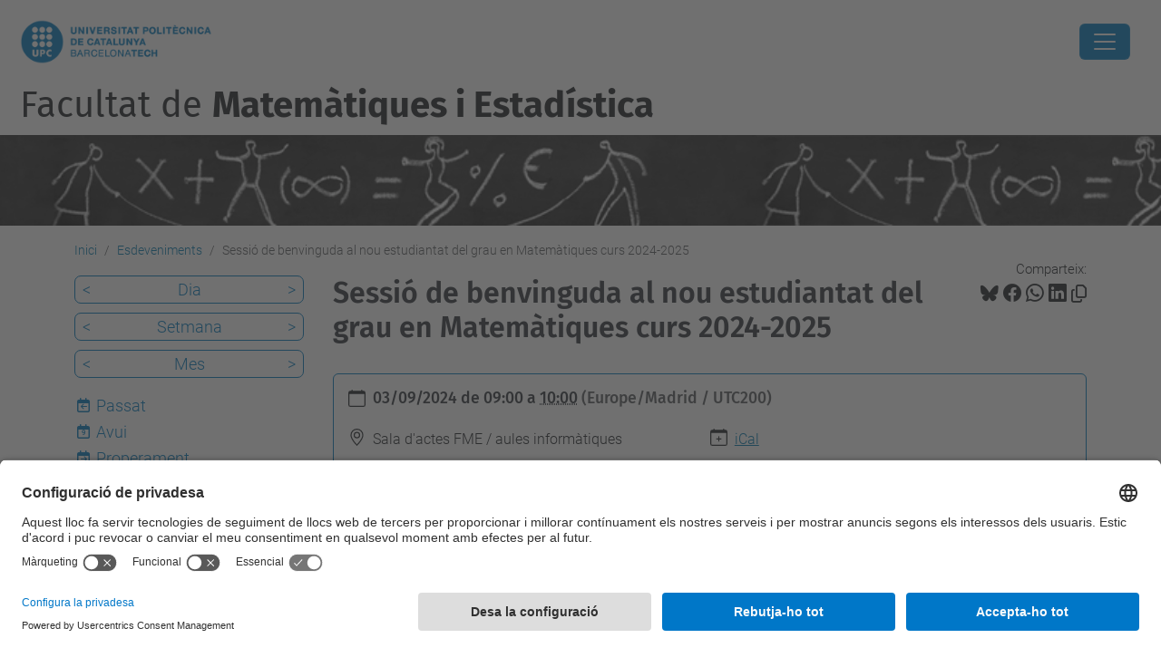

--- FILE ---
content_type: text/html;charset=utf-8
request_url: https://fme.upc.edu/ca/esdeveniments/sessio-de-benvinguda-al-nou-estudiantat-del-grau-en-matematiques-curs-2024-2025
body_size: 10227
content:
<!DOCTYPE html>
<html xmlns="http://www.w3.org/1999/xhtml" class="h-100" lang="ca" xml:lang="ca">

<head><meta http-equiv="Content-Type" content="text/html; charset=UTF-8" />
  <title>Sessió de benvinguda al nou estudiantat del grau en Matemàtiques curs 2024-2025 — Facultat de Matemàtiques i Estadí­stica — UPC. Universitat Politècnica de Catalunya</title>
  <link rel="preconnect" href="//app.usercentrics.eu" />
  <link rel="preconnect" href="//api.usercentrics.eu" />
  <link rel="preconnect" href="//privacy-proxy.usercentrics.eu" />
  <link rel="dns-prefetch" href="//app.usercentrics.eu" />
  <link rel="dns-prefetch" href="//api.usercentrics.eu" />
  <link rel="preload" href="/++theme++genweb6.theme/stylesheets/fa.min.css" as="style" onload="this.onload=null;this.rel='stylesheet'" />
  <!-- <link rel="preload" href="//app.usercentrics.eu/browser-ui/latest/loader.js" as="script"/>
  <link rel="preload" href="//privacy-proxy.usercentrics.eu/latest/uc-block.bundle.js" as="script"/> -->
  <script>
    window.UC_UI_DOMAINS = {
      crossDomainConsentSharingIFrame: 'https://www.upc.edu/cross-domain-bridge.html',
    };
  </script>
  <script id="usercentrics-cmp" src="https://app.usercentrics.eu/browser-ui/latest/loader.js" data-settings-id="k73tMWYfS" async=""></script>
  <script type="application/javascript" src="https://privacy-proxy.usercentrics.eu/latest/uc-block.bundle.js"></script>
  <script>
    uc.deactivateBlocking([
      'HkocEodjb7', // Google Analytics is not blocked
      'BJ59EidsWQ', //GTM
      'mJTPU19oR', //Google adsense
    ]);
  </script>
  <script type="text/javascript" id="gtag-consent">
    window.dataLayer = window.dataLayer || [];

    function gtag() {
      dataLayer.push(arguments);
    }
    gtag("consent", "default", {
      ad_user_data: "denied",
      ad_personalization: "denied",
      ad_storage: "denied",
      analytics_storage: "denied",
      wait_for_update: 500
    });
    gtag("set", "ads_data_redaction", true);
  </script>
  <script defer="defer" type="application/javascript" src="/++theme++genweb6.theme/js/dataTables.min.js"></script>
  <script defer="defer" type="application/javascript" src="/++theme++genweb6.theme/js/select2.min.js"></script>
<meta charset="utf-8" /><meta name="twitter:card" content="summary" /><meta property="og:site_name" content="fme" /><meta property="og:title" content="Sessió de benvinguda al nou estudiantat del grau en Matemàtiques curs 2024-2025" /><meta property="twitter:title" content="Sessió de benvinguda al nou estudiantat del grau en Matemàtiques curs 2024-2025" /><meta property="og:type" content="website" /><meta property="og:description" content="" /><meta property="twitter:description" content="" /><meta property="og:url" content="https://fme.upc.edu/ca/esdeveniments/sessio-de-benvinguda-al-nou-estudiantat-del-grau-en-matematiques-curs-2024-2025" /><meta property="twitter:url" content="https://fme.upc.edu/ca/esdeveniments/sessio-de-benvinguda-al-nou-estudiantat-del-grau-en-matematiques-curs-2024-2025" /><meta property="og:image" content="https://fme.upc.edu/++resource++plone-logo.svg" /><meta property="twitter:image" content="https://fme.upc.edu/++resource++plone-logo.svg" /><meta property="og:image:type" content="image/png" /><meta name="robots" content="all" /><meta name="DC.date.created" content="2024-07-24T07:52:47+01:00" /><meta name="DC.date.modified" content="2024-07-24T07:52:57+01:00" /><meta name="DC.type" content="Esdeveniment" /><meta name="DC.format" content="text/plain" /><meta name="DC.language" content="ca" /><meta name="DC.date.valid_range" content="2024/07/24 - " /><meta name="description" /><meta name="viewport" content="width=device-width, initial-scale=1.0" /><meta name="generator" content="Plone - https://plone.org/" /><link rel="alternate" hreflang="ca" href="https://fme.upc.edu/ca/esdeveniments/sessio-de-benvinguda-al-nou-estudiantat-del-grau-en-matematiques-curs-2024-2025" /><link rel="alternate" hreflang="x-default" href="https://fme.upc.edu/ca/esdeveniments/sessio-de-benvinguda-al-nou-estudiantat-del-grau-en-matematiques-curs-2024-2025" /><link rel="canonical" href="https://fme.upc.edu/ca/esdeveniments/sessio-de-benvinguda-al-nou-estudiantat-del-grau-en-matematiques-curs-2024-2025" /><link rel="preload icon" type="image/vnd.microsoft.icon" href="https://fme.upc.edu/ca/favicon.ico?name=favicon.ico" /><link rel="mask-icon" href="https://fme.upc.edu/ca/favicon.ico?name=favicon.ico" /><link href="https://fme.upc.edu/ca/@@search" rel="search" title="Cerca en aquest lloc" /><link data-bundle="easyform" href="https://fme.upc.edu/++webresource++b6e63fde-4269-5984-a67a-480840700e9a/++resource++easyform.css" media="all" rel="stylesheet" type="text/css" /><link data-bundle="mosaic-css" href="https://fme.upc.edu/++webresource++194c6646-85f9-57d9-9c89-31147d080b38/++plone++mosaic/mosaic.min.css" media="all" rel="stylesheet" type="text/css" /><link data-bundle="multilingual" href="https://fme.upc.edu/++webresource++4b25ebfe-4288-5cbe-b3d2-cfa66e33cd82/++resource++plone.app.multilingual.stylesheet/multilingual.css" media="all" rel="stylesheet" type="text/css" /><link data-bundle="plone-fullscreen" href="https://fme.upc.edu/++webresource++ac83a459-aa2c-5a45-80a9-9d3e95ae0847/++plone++static/plone-fullscreen/fullscreen.css" media="all" rel="stylesheet" type="text/css" /><link data-bundle="upc-bundle" href="https://fme.upc.edu/++webresource++14ff9cc0-0eda-5e21-a9bd-22687843ae35/++theme++genweb6.upc/stylesheets/theme-upc.min.css" media="all" rel="stylesheet" type="text/css" /><link href="https://fme.upc.edu/++webresource++d10d4e1f-c923-51c6-ba2c-64718f31d492//++theme++genweb6.theme/stylesheets/theme.min.css" media="all" rel="stylesheet" type="text/css" /><script async="" src="https://www.googletagmanager.com/gtag/js?id=G-409MLJDLLR"></script><script>
  window.dataLayer = window.dataLayer || [];
  function gtag(){dataLayer.push(arguments);}
  gtag('js', new Date());

  gtag('config', 'G-409MLJDLLR');
gtag('config', 'G-P80Z250TEZ');
</script><script data-bundle="plone-fullscreen" integrity="sha384-yAbXscL0aoE/0AkFhaGNz6d74lDy9Cz7PXfkWNqRnFm0/ewX0uoBBoyPBU5qW7Nr" src="https://fme.upc.edu/++webresource++6aa4c841-faf5-51e8-8109-90bd97e7aa07/++plone++static/plone-fullscreen/fullscreen.js"></script><script data-bundle="plone" integrity="sha384-VpRtef0in9VvJccUgGM+OKJxMlKkCjrUuv4dmkXUjfuBQMRjcDWGNmTYiPWFcckC" src="https://fme.upc.edu/++webresource++63fc8075-8d9c-52b0-bd0c-c7db8d9c785d/++plone++static/bundle-plone/bundle.min.js"></script><script data-bundle="datagridfield-bundle" integrity="sha384-ab8+ZO465yuhsQpCxqQ3u2HpLcOwNqxIS0HAA+laLWcfsX8+8SXtI9TSBzDJg9wf" src="https://fme.upc.edu/++webresource++b5050647-6b73-57ea-8cc2-e492b13e1606/++resource++collective.z3cform.datagridfield/datagridfield-remote.min.js"></script><script integrity="sha384-Z0c0O7SGparpXtqZ7DqB+2xYabbv4FwSW10MAxUzrFnDh7Bfxubjpre0f7AIxrKf" src="https://fme.upc.edu/++webresource++428ff13a-1bd4-583d-ba0b-b909e791367c//++theme++genweb6.theme/js/theme.min.js"></script></head>

<body class="d-flex flex-column h-100 col-content col-one frontend icons-on portaltype-event section-esdeveniments site-ca subsection-sessio-de-benvinguda-al-nou-estudiantat-del-grau-en-matematiques-curs-2024-2025 template-event_view thumbs-on userrole-anonymous viewpermission-view" id="visual-portal-wrapper" dir="ltr" data-base-url="https://fme.upc.edu/ca/esdeveniments/sessio-de-benvinguda-al-nou-estudiantat-del-grau-en-matematiques-curs-2024-2025" data-view-url="https://fme.upc.edu/ca/esdeveniments/sessio-de-benvinguda-al-nou-estudiantat-del-grau-en-matematiques-curs-2024-2025" data-portal-url="https://fme.upc.edu" data-i18ncatalogurl="https://fme.upc.edu/plonejsi18n" data-pat-pickadate="{&quot;date&quot;: {&quot;selectYears&quot;: 200}, &quot;time&quot;: {&quot;interval&quot;: 5 } }" data-pat-plone-modal="{&quot;actionOptions&quot;: {&quot;displayInModal&quot;: false}}"><div class="outer-wrapper flex-shrink-0">

    <header id="content-header" class="sticky-top">
      <div id="portal-top" class="w-100">
        


    <div id="header" class="d-flex align-items-center light-to-dark-theme">

        <a href="#main-container" class="d-none">Anar al contingut principal</a>

        <div id="portal-logos" class="d-flex me-4">
            <div id="logo-primary">

                <a href="https://www.upc.edu/ca" target="_blank">

                    <img alt="Universitat Politècnica de Catalunya" title="Universitat Politècnica de Catalunya" class="img-desktop" src="https://fme.upc.edu/@@gw-logo" />

                </a>

                

            </div>

            
        </div>

        <nav id="portal-navbar" role="navigation" class="global-navigation ms-auto">

            <ul class="navbar-nav mb-2 mb-lg-0 align-items-center" id="portal-globalnav">
                <li class="home nav-item">
                    <a class="nav-link" href="https://fme.upc.edu/ca">Inici</a>
                </li>

                <li class="la-facultat has_subtree nav-item"><a href="https://fme.upc.edu/ca/la-facultat" target="_self" class="state-published nav-link" aria-haspopup="true">LA FACULTAT</a><input type="checkbox" class="opener" /><label for="navitem-la-facultat" role="button" aria-label="LA FACULTAT"></label><ul class="has_subtree dropdown"><li class="serveis nav-item"><a href="https://fme.upc.edu/ca/la-facultat/serveis" target="_self" class="state-published nav-link">Serveis i Edifici</a></li><li class="igualtat-inclusio-i-equitat-a-lfme-upc nav-item"><a href="https://fme.upc.edu/ca/la-facultat/igualtat-inclusio-i-equitat-a-lfme-upc" target="_self" class="state-published nav-link">Igualtat, Inclusió i Equitat a l'FME-UPC</a></li><li class="telefons-horaris nav-item"><a href="https://fme.upc.edu/ca/la-facultat/telefons-horaris" target="_self" class="state-published nav-link">Unitats de gestió: Informació, dades de contacte i horaris</a></li><li class="govern-i-representacio nav-item"><a href="https://fme.upc.edu/ca/la-facultat/govern-i-representacio" target="_self" class="state-published nav-link">Govern i representació</a></li><li class="delegacio-dalumnes nav-item"><a href="https://fme.upc.edu/ca/la-facultat/delegacio-dalumnes" target="_self" class="state-published nav-link">Delegació d'alumnes</a></li><li class="departaments nav-item"><a href="https://fme.upc.edu/ca/la-facultat/departaments" target="_self" class="state-published nav-link">Departaments</a></li><li class="qualitat nav-item"><a href="https://fme.upc.edu/ca/la-facultat/qualitat" target="_self" class="state-published nav-link">Qualitat</a></li><li class="activitats-fme-personalitats-del-curs nav-item"><a href="https://fme.upc.edu/ca/la-facultat/activitats-fme-personalitats-del-curs" target="_self" class="state-published nav-link">Activitats FME - Personalitat del curs</a></li><li class="historia-i-dades nav-item"><a href="https://fme.upc.edu/ca/la-facultat/historia-i-dades" target="_self" class="state-published nav-link">Història i dades</a></li><li class="memoria nav-item"><a href="https://fme.upc.edu/ca/la-facultat/memoria" target="_self" class="state-published nav-link">Memòria i Informe de gestió</a></li><li class="publicacions nav-item"><a href="https://fme.upc.edu/ca/la-facultat/publicacions" target="_self" class="state-published nav-link">Publicacions</a></li><li class="pdi-ptgas nav-item"><a href="https://fme.upc.edu/ca/la-facultat/pdi-ptgas" target="_self" class="state-published nav-link">PDI-PTGAS</a></li><li class="prevencio-riscos-laborals nav-item"><a href="https://fme.upc.edu/ca/la-facultat/prevencio-riscos-laborals" target="_self" class="state-published nav-link">Prevenció riscos laborals</a></li><li class="prevencio-de-riscos-laborals-estudiantat nav-item"><a href="https://fme.upc.edu/ca/la-facultat/prevencio-de-riscos-laborals-estudiantat" target="_blank" class="state-published nav-link">Cuida't! Coneix el Servei d'Orientació Psicològica de la UPC</a></li></ul></li><li class="estudis has_subtree nav-item"><a href="https://fme.upc.edu/ca/estudis" target="_self" class="state-published nav-link" aria-haspopup="true">ESTUDIS</a><input type="checkbox" class="opener" /><label for="navitem-estudis" role="button" aria-label="ESTUDIS"></label><ul class="has_subtree dropdown"><li class="graus nav-item"><a href="https://fme.upc.edu/ca/estudis/graus" target="_self" class="state-published nav-link">Graus</a></li><li class="dobles-titulacions nav-item"><a href="https://fme.upc.edu/ca/estudis/dobles-titulacions" target="_self" class="state-published nav-link">Dobles Titulacions</a></li><li class="masters nav-item"><a href="https://fme.upc.edu/ca/estudis/masters" target="_self" class="state-published nav-link">Màsters</a></li><li class="programes-de-doctorat nav-item"><a href="https://fme.upc.edu/ca/estudis/programes-de-doctorat" target="_self" class="state-published nav-link">Programes de doctorat</a></li><li class="guies-docents-plans-estudis nav-item"><a href="https://fme.upc.edu/ca/estudis/guies-docents-plans-estudis" target="_self" class="state-published nav-link">Plans d'estudis i Guies docents</a></li><li class="beques-i-ajuts nav-item"><a href="https://fme.upc.edu/ca/estudis/beques-i-ajuts" target="_self" class="state-published nav-link">Beques i Ajuts</a></li></ul></li><li class="curs-actual has_subtree nav-item"><a href="https://fme.upc.edu/ca/curs-actual" target="_self" class="state-published nav-link" aria-haspopup="true">CURS ACTUAL</a><input type="checkbox" class="opener" /><label for="navitem-curs-actual" role="button" aria-label="CURS ACTUAL"></label><ul class="has_subtree dropdown"><li class="horaris nav-item"><a href="https://fme.upc.edu/ca/curs-actual/horaris" target="_self" class="state-published nav-link">Horaris de classe</a></li><li class="calendari-academic nav-item"><a href="https://fme.upc.edu/ca/curs-actual/calendari-academic" target="_self" class="state-published nav-link">Calendari acadèmic</a></li><li class="calendari-examens nav-item"><a href="https://fme.upc.edu/ca/curs-actual/calendari-examens" target="_self" class="state-published nav-link">Calendari d'exàmens</a></li><li class="guia-dassignatures nav-item"><a href="https://fme.upc.edu/ca/curs-actual/guia-dassignatures" target="_self" class="state-published nav-link">Guia d'assignatures</a></li><li class="tramits-administratius nav-item"><a href="https://fme.upc.edu/ca/curs-actual/tramits-administratius" target="_self" class="state-published nav-link">Tràmits administratius</a></li><li class="matricula nav-item"><a href="https://fme.upc.edu/ca/curs-actual/matricula" target="_self" class="state-published nav-link">Matrícula</a></li><li class="normatives-academiques-1 nav-item"><a href="https://fme.upc.edu/ca/curs-actual/normatives-academiques-1" target="_self" class="state-published nav-link">Normatives Acadèmiques</a></li><li class="acollida-pla-daccio-tutorial-i-programa-de-mentories nav-item"><a href="https://fme.upc.edu/ca/curs-actual/acollida-pla-daccio-tutorial-i-programa-de-mentories" target="_self" class="state-published nav-link">Pla d'Acollida, d'Acció Tutorial i Programa de Mentories</a></li><li class="projectes-1 nav-item"><a href="https://fme.upc.edu/ca/curs-actual/projectes-1" target="_self" class="state-published nav-link">Treball de fi d'estudis</a></li><li class="examens nav-item"><a href="https://fme.upc.edu/ca/curs-actual/examens" target="_blank" class="state-published nav-link">Dipòsit d'exàmens de la UPC</a></li></ul></li><li class="estudiar-a-lfme has_subtree nav-item"><a href="https://fme.upc.edu/ca/estudiar-a-lfme" target="_self" class="state-published nav-link" aria-haspopup="true">ESTUDIAR A l'FME</a><input type="checkbox" class="opener" /><label for="navitem-estudiar-a-lfme" role="button" aria-label="ESTUDIAR A l'FME"></label><ul class="has_subtree dropdown"><li class="jornada-portes-obertes nav-item"><a href="https://fme.upc.edu/ca/estudiar-a-lfme/jornada-portes-obertes" target="_self" class="state-published nav-link">Jornades de Portes Obertes</a></li><li class="serveis-per-a-lestudiantat nav-item"><a href="https://fme.upc.edu/ca/estudiar-a-lfme/serveis-per-a-lestudiantat" target="_self" class="state-published nav-link">Serveis per a l'estudiantat</a></li><li class="sortides-professionals nav-item"><a href="https://fme.upc.edu/ca/estudiar-a-lfme/sortides-professionals" target="_self" class="state-published nav-link">Sortides professionals</a></li><li class="places-acces-grau-matematiques-canvi-estudis nav-item"><a href="https://fme.upc.edu/ca/estudiar-a-lfme/places-acces-grau-matematiques-canvi-estudis" target="_self" class="state-published nav-link">Places d'accés al grau en Matemàtiques per canvi d'estudis/centre</a></li><li class="acollida-i-tutoria nav-item"><a href="https://fme.upc.edu/ca/estudiar-a-lfme/acollida-i-tutoria" target="_self" class="state-published nav-link">Acollida i tutoria</a></li><li class="estades-esporadiques nav-item"><a href="https://fme.upc.edu/ca/estudiar-a-lfme/estades-esporadiques" target="_self" class="state-published nav-link">Estades esporàdiques</a></li><li class="estudiantat-visitant nav-item"><a href="https://fme.upc.edu/ca/estudiar-a-lfme/estudiantat-visitant" target="_self" class="state-published nav-link">Estudiantat visitant</a></li></ul></li><li class="activitats-secundaria has_subtree nav-item"><a href="https://fme.upc.edu/ca/activitats-secundaria" target="_self" class="state-published nav-link" aria-haspopup="true">ACTIVITATS SECUNDÀRIA</a><input type="checkbox" class="opener" /><label for="navitem-activitats-secundaria" role="button" aria-label="ACTIVITATS SECUNDÀRIA"></label><ul class="has_subtree dropdown"><li class="premi-poincare-1 nav-item"><a href="https://fme.upc.edu/ca/activitats-secundaria/premi-poincare-1" target="_blank" class="state-published nav-link">Premi Poincaré</a></li><li class="planter-de-sondeigs-i-experiments nav-item"><a href="https://fme.upc.edu/ca/activitats-secundaria/planter-de-sondeigs-i-experiments" target="_blank" class="state-published nav-link">Planter de Sondeigs i Experiments</a></li><li class="tallerssecundariafme nav-item"><a href="https://fme.upc.edu/ca/activitats-secundaria/tallerssecundariafme" target="_self" class="state-published nav-link">Tallers per a secundària l'FME 2025-2026</a></li><li class="retorna nav-item"><a href="https://fme.upc.edu/ca/activitats-secundaria/retorna" target="_self" class="state-published nav-link">ReTornA</a></li><li class="olimpiada-matematica nav-item"><a href="https://fme.upc.edu/ca/activitats-secundaria/olimpiada-matematica" target="_self" class="state-published nav-link">Olimpíada Matemàtica</a></li><li class="proves-cangur nav-item"><a href="https://fme.upc.edu/ca/activitats-secundaria/proves-cangur" target="_self" class="state-published nav-link">Proves Cangur</a></li><li class="olimpiada-matematica-femenina-catalana-omcaf nav-item"><a href="https://fme.upc.edu/ca/activitats-secundaria/olimpiada-matematica-femenina-catalana-omcaf" target="_self" class="state-published nav-link">Olimpíada Matemàtica Femenina Catalana (OMCaF)</a></li><li class="recursos-dinteres nav-item"><a href="https://fme.upc.edu/ca/activitats-secundaria/recursos-dinteres" target="_self" class="state-published nav-link">Recursos d'interès</a></li></ul></li><li class="empresa-i-recerca nav-item"><a href="https://fme.upc.edu/ca/empresa-i-recerca" target="_self" class="state-published nav-link">EMPRESA I RECERCA</a></li><li class="mobilitat nav-item"><a href="https://fme.upc.edu/ca/mobilitat" target="_self" class="state-published nav-link">MOBILITY</a></li>

                

                    <li class="nav-item nav-action">

                        <a title="Identificació" href="https://fme.upc.edu/ca/esdeveniments/sessio-de-benvinguda-al-nou-estudiantat-del-grau-en-matematiques-curs-2024-2025/login" id="personaltools-login" icon="person-fill">

                        <i class="bi bi-person-fill" title="Identificació" alt="Identificació"></i>
                        </a>

                    </li>

                

                

                    <li class="has_subtree nav-item nav-lang">

                        <a href="#" class="nav-link" aria-haspopup="true">
                            <i class="bi bi-globe" alt="Idiomes" title="Idiomes"></i>
                        </a>

                        <ul class="has_subtree dropdown">
                            <li class="nav-item">
                                <a class="nav-link" href="https://fme.upc.edu/en?set_language=en">
                                    <span>English</span>
                                </a>
                            </li>
                            <li class="nav-item">
                                <a class="nav-link" href="https://fme.upc.edu/es?set_language=es">
                                    <span>Español</span>
                                </a>
                            </li>
                        </ul>
                    </li>

                
            </ul>
        </nav>

        <div id="portal-searchbox" class="nav-item">

            

    <form id="searchGadget_form" action="https://fme.upc.edu/ca/@@search" role="search" class="d-flex pat-livesearch show_images " data-pat-livesearch="ajaxUrl:https://fme.upc.edu/ca/@@ajax-search">

        <label class="hiddenStructure" for="searchGadget">Cerca</label>

        

            <input name="SearchableText" type="text" size="18" id="searchGadget" title="Cerca en el lloc" placeholder="Cerca en el lloc" class="searchField form-control me-3" />

            

            

        

        <button class="searchButton" type="submit" alt="Cerca" aria-label="Cerca"><i class="bi bi-search" alt="Cerca" title="Cerca"></i></button>

        <div id="portal-advanced-search" class="hiddenStructure">

            <a href="https://fme.upc.edu/ca/@@search">Cerca avançada…</a>

        </div>

    </form>


        </div>

        <div id="portal-navbar-mobile" class="d-none ms-auto" role="navigation">

            <nav class="navbar navbar-dark">

                <div class="container-fluid">

                    <button class="navbar-toggler" type="button" data-bs-toggle="offcanvas" aria-label="Close" data-bs-target="#gwMobileNavbar" aria-controls="gwMobileNavbar">

                    <span class="navbar-toggler-icon"></span>

                    </button>

                    <div class="offcanvas offcanvas-end text-bg-dark" tabindex="-1" id="gwMobileNavbar" aria-labelledby="gwMobileNavbarLabel">

                        <div class="offcanvas-header">

                            <p class="h5">Menú</p>
                            <button type="button" class="btn-close btn-close-white" data-bs-dismiss="offcanvas" aria-label="Close"></button>

                        </div>

                        <div class="offcanvas-body">

                            <div class="d-flex mt-3 mb-2" role="search">

                                <div id="portal-searchbox-mobile" class="nav-item">

                                    

    <form id="searchGadget_form_mobile" action="https://fme.upc.edu/ca/@@search" role="search" class="d-flex pat-livesearch show_images " data-pat-livesearch="ajaxUrl:https://fme.upc.edu/ca/@@ajax-search">

        <label class="hiddenStructure" for="searchGadget_mobile">Cerca</label>

        

            <input name="SearchableText" type="text" size="18" id="searchGadget_mobile" title="Cerca en el lloc" placeholder="Cerca en el lloc" class="searchField form-control me-3" />

            

            

        

        <button class="searchButton" type="submit" alt="Cerca" aria-label="Cerca"><i class="bi bi-search" alt="Cerca" title="Cerca"></i></button>

        <div id="portal-advanced-search_mobile" class="hiddenStructure">

            <a href="https://fme.upc.edu/ca/@@search">Cerca avançada…</a>

        </div>

    </form>



                                </div>

                            </div>

                            <ul class="navbar-nav justify-content-end flex-grow-1 pe-3">

                                <li class="nav-item">

                                    <a class="nav-link" href="https://fme.upc.edu/ca">Inici</a>

                                </li>

                                

                                    <li class="ps-3"><hr class="mt-1 mb-1" /></li>

                                    <li class="la-facultat has_subtree nav-item"><a href="https://fme.upc.edu/ca/la-facultat" target="_self" class="state-published nav-link" aria-haspopup="true">LA FACULTAT</a><input type="checkbox" class="opener" /><label for="navitem-la-facultat" role="button" aria-label="LA FACULTAT"></label><ul class="has_subtree dropdown"><li class="serveis nav-item"><a href="https://fme.upc.edu/ca/la-facultat/serveis" target="_self" class="state-published nav-link">Serveis i Edifici</a></li><li class="igualtat-inclusio-i-equitat-a-lfme-upc nav-item"><a href="https://fme.upc.edu/ca/la-facultat/igualtat-inclusio-i-equitat-a-lfme-upc" target="_self" class="state-published nav-link">Igualtat, Inclusió i Equitat a l'FME-UPC</a></li><li class="telefons-horaris nav-item"><a href="https://fme.upc.edu/ca/la-facultat/telefons-horaris" target="_self" class="state-published nav-link">Unitats de gestió: Informació, dades de contacte i horaris</a></li><li class="govern-i-representacio nav-item"><a href="https://fme.upc.edu/ca/la-facultat/govern-i-representacio" target="_self" class="state-published nav-link">Govern i representació</a></li><li class="delegacio-dalumnes nav-item"><a href="https://fme.upc.edu/ca/la-facultat/delegacio-dalumnes" target="_self" class="state-published nav-link">Delegació d'alumnes</a></li><li class="departaments nav-item"><a href="https://fme.upc.edu/ca/la-facultat/departaments" target="_self" class="state-published nav-link">Departaments</a></li><li class="qualitat nav-item"><a href="https://fme.upc.edu/ca/la-facultat/qualitat" target="_self" class="state-published nav-link">Qualitat</a></li><li class="activitats-fme-personalitats-del-curs nav-item"><a href="https://fme.upc.edu/ca/la-facultat/activitats-fme-personalitats-del-curs" target="_self" class="state-published nav-link">Activitats FME - Personalitat del curs</a></li><li class="historia-i-dades nav-item"><a href="https://fme.upc.edu/ca/la-facultat/historia-i-dades" target="_self" class="state-published nav-link">Història i dades</a></li><li class="memoria nav-item"><a href="https://fme.upc.edu/ca/la-facultat/memoria" target="_self" class="state-published nav-link">Memòria i Informe de gestió</a></li><li class="publicacions nav-item"><a href="https://fme.upc.edu/ca/la-facultat/publicacions" target="_self" class="state-published nav-link">Publicacions</a></li><li class="pdi-ptgas nav-item"><a href="https://fme.upc.edu/ca/la-facultat/pdi-ptgas" target="_self" class="state-published nav-link">PDI-PTGAS</a></li><li class="prevencio-riscos-laborals nav-item"><a href="https://fme.upc.edu/ca/la-facultat/prevencio-riscos-laborals" target="_self" class="state-published nav-link">Prevenció riscos laborals</a></li><li class="prevencio-de-riscos-laborals-estudiantat nav-item"><a href="https://fme.upc.edu/ca/la-facultat/prevencio-de-riscos-laborals-estudiantat" target="_blank" class="state-published nav-link">Cuida't! Coneix el Servei d'Orientació Psicològica de la UPC</a></li></ul></li><li class="estudis has_subtree nav-item"><a href="https://fme.upc.edu/ca/estudis" target="_self" class="state-published nav-link" aria-haspopup="true">ESTUDIS</a><input type="checkbox" class="opener" /><label for="navitem-estudis" role="button" aria-label="ESTUDIS"></label><ul class="has_subtree dropdown"><li class="graus nav-item"><a href="https://fme.upc.edu/ca/estudis/graus" target="_self" class="state-published nav-link">Graus</a></li><li class="dobles-titulacions nav-item"><a href="https://fme.upc.edu/ca/estudis/dobles-titulacions" target="_self" class="state-published nav-link">Dobles Titulacions</a></li><li class="masters nav-item"><a href="https://fme.upc.edu/ca/estudis/masters" target="_self" class="state-published nav-link">Màsters</a></li><li class="programes-de-doctorat nav-item"><a href="https://fme.upc.edu/ca/estudis/programes-de-doctorat" target="_self" class="state-published nav-link">Programes de doctorat</a></li><li class="guies-docents-plans-estudis nav-item"><a href="https://fme.upc.edu/ca/estudis/guies-docents-plans-estudis" target="_self" class="state-published nav-link">Plans d'estudis i Guies docents</a></li><li class="beques-i-ajuts nav-item"><a href="https://fme.upc.edu/ca/estudis/beques-i-ajuts" target="_self" class="state-published nav-link">Beques i Ajuts</a></li></ul></li><li class="curs-actual has_subtree nav-item"><a href="https://fme.upc.edu/ca/curs-actual" target="_self" class="state-published nav-link" aria-haspopup="true">CURS ACTUAL</a><input type="checkbox" class="opener" /><label for="navitem-curs-actual" role="button" aria-label="CURS ACTUAL"></label><ul class="has_subtree dropdown"><li class="horaris nav-item"><a href="https://fme.upc.edu/ca/curs-actual/horaris" target="_self" class="state-published nav-link">Horaris de classe</a></li><li class="calendari-academic nav-item"><a href="https://fme.upc.edu/ca/curs-actual/calendari-academic" target="_self" class="state-published nav-link">Calendari acadèmic</a></li><li class="calendari-examens nav-item"><a href="https://fme.upc.edu/ca/curs-actual/calendari-examens" target="_self" class="state-published nav-link">Calendari d'exàmens</a></li><li class="guia-dassignatures nav-item"><a href="https://fme.upc.edu/ca/curs-actual/guia-dassignatures" target="_self" class="state-published nav-link">Guia d'assignatures</a></li><li class="tramits-administratius nav-item"><a href="https://fme.upc.edu/ca/curs-actual/tramits-administratius" target="_self" class="state-published nav-link">Tràmits administratius</a></li><li class="matricula nav-item"><a href="https://fme.upc.edu/ca/curs-actual/matricula" target="_self" class="state-published nav-link">Matrícula</a></li><li class="normatives-academiques-1 nav-item"><a href="https://fme.upc.edu/ca/curs-actual/normatives-academiques-1" target="_self" class="state-published nav-link">Normatives Acadèmiques</a></li><li class="acollida-pla-daccio-tutorial-i-programa-de-mentories nav-item"><a href="https://fme.upc.edu/ca/curs-actual/acollida-pla-daccio-tutorial-i-programa-de-mentories" target="_self" class="state-published nav-link">Pla d'Acollida, d'Acció Tutorial i Programa de Mentories</a></li><li class="projectes-1 nav-item"><a href="https://fme.upc.edu/ca/curs-actual/projectes-1" target="_self" class="state-published nav-link">Treball de fi d'estudis</a></li><li class="examens nav-item"><a href="https://fme.upc.edu/ca/curs-actual/examens" target="_blank" class="state-published nav-link">Dipòsit d'exàmens de la UPC</a></li></ul></li><li class="estudiar-a-lfme has_subtree nav-item"><a href="https://fme.upc.edu/ca/estudiar-a-lfme" target="_self" class="state-published nav-link" aria-haspopup="true">ESTUDIAR A l'FME</a><input type="checkbox" class="opener" /><label for="navitem-estudiar-a-lfme" role="button" aria-label="ESTUDIAR A l'FME"></label><ul class="has_subtree dropdown"><li class="jornada-portes-obertes nav-item"><a href="https://fme.upc.edu/ca/estudiar-a-lfme/jornada-portes-obertes" target="_self" class="state-published nav-link">Jornades de Portes Obertes</a></li><li class="serveis-per-a-lestudiantat nav-item"><a href="https://fme.upc.edu/ca/estudiar-a-lfme/serveis-per-a-lestudiantat" target="_self" class="state-published nav-link">Serveis per a l'estudiantat</a></li><li class="sortides-professionals nav-item"><a href="https://fme.upc.edu/ca/estudiar-a-lfme/sortides-professionals" target="_self" class="state-published nav-link">Sortides professionals</a></li><li class="places-acces-grau-matematiques-canvi-estudis nav-item"><a href="https://fme.upc.edu/ca/estudiar-a-lfme/places-acces-grau-matematiques-canvi-estudis" target="_self" class="state-published nav-link">Places d'accés al grau en Matemàtiques per canvi d'estudis/centre</a></li><li class="acollida-i-tutoria nav-item"><a href="https://fme.upc.edu/ca/estudiar-a-lfme/acollida-i-tutoria" target="_self" class="state-published nav-link">Acollida i tutoria</a></li><li class="estades-esporadiques nav-item"><a href="https://fme.upc.edu/ca/estudiar-a-lfme/estades-esporadiques" target="_self" class="state-published nav-link">Estades esporàdiques</a></li><li class="estudiantat-visitant nav-item"><a href="https://fme.upc.edu/ca/estudiar-a-lfme/estudiantat-visitant" target="_self" class="state-published nav-link">Estudiantat visitant</a></li></ul></li><li class="activitats-secundaria has_subtree nav-item"><a href="https://fme.upc.edu/ca/activitats-secundaria" target="_self" class="state-published nav-link" aria-haspopup="true">ACTIVITATS SECUNDÀRIA</a><input type="checkbox" class="opener" /><label for="navitem-activitats-secundaria" role="button" aria-label="ACTIVITATS SECUNDÀRIA"></label><ul class="has_subtree dropdown"><li class="premi-poincare-1 nav-item"><a href="https://fme.upc.edu/ca/activitats-secundaria/premi-poincare-1" target="_blank" class="state-published nav-link">Premi Poincaré</a></li><li class="planter-de-sondeigs-i-experiments nav-item"><a href="https://fme.upc.edu/ca/activitats-secundaria/planter-de-sondeigs-i-experiments" target="_blank" class="state-published nav-link">Planter de Sondeigs i Experiments</a></li><li class="tallerssecundariafme nav-item"><a href="https://fme.upc.edu/ca/activitats-secundaria/tallerssecundariafme" target="_self" class="state-published nav-link">Tallers per a secundària l'FME 2025-2026</a></li><li class="retorna nav-item"><a href="https://fme.upc.edu/ca/activitats-secundaria/retorna" target="_self" class="state-published nav-link">ReTornA</a></li><li class="olimpiada-matematica nav-item"><a href="https://fme.upc.edu/ca/activitats-secundaria/olimpiada-matematica" target="_self" class="state-published nav-link">Olimpíada Matemàtica</a></li><li class="proves-cangur nav-item"><a href="https://fme.upc.edu/ca/activitats-secundaria/proves-cangur" target="_self" class="state-published nav-link">Proves Cangur</a></li><li class="olimpiada-matematica-femenina-catalana-omcaf nav-item"><a href="https://fme.upc.edu/ca/activitats-secundaria/olimpiada-matematica-femenina-catalana-omcaf" target="_self" class="state-published nav-link">Olimpíada Matemàtica Femenina Catalana (OMCaF)</a></li><li class="recursos-dinteres nav-item"><a href="https://fme.upc.edu/ca/activitats-secundaria/recursos-dinteres" target="_self" class="state-published nav-link">Recursos d'interès</a></li></ul></li><li class="empresa-i-recerca nav-item"><a href="https://fme.upc.edu/ca/empresa-i-recerca" target="_self" class="state-published nav-link">EMPRESA I RECERCA</a></li><li class="mobilitat nav-item"><a href="https://fme.upc.edu/ca/mobilitat" target="_self" class="state-published nav-link">MOBILITY</a></li>

                                

                                

                                    

                                        <li class="ps-3"><hr class="mt-1 mb-1" /></li>

                                        <li class="nav-item">

                                            <a href="https://fme.upc.edu/ca/esdeveniments/sessio-de-benvinguda-al-nou-estudiantat-del-grau-en-matematiques-curs-2024-2025/login" title="Identificació" id="personaltools-login-mobile">

                                                <span>Identificació</span>
                                            </a>

                                        </li>

                                    

                                

                                

                                    

                                        <li class="ps-3"><hr class="mt-1 mb-1" /></li>

                                        <li class="nav-item">

                                            <a class="nav-link" href="https://fme.upc.edu/en?set_language=en">

                                                <span>English</span>

                                            </a>

                                        </li>
                                        <li class="nav-item">

                                            <a class="nav-link" href="https://fme.upc.edu/es?set_language=es">

                                                <span>Español</span>

                                            </a>

                                        </li>

                                    

                                

                            </ul>
                        </div>
                    </div>
                </div>
            </nav>
        </div>
    </div>



      </div>
    </header>

    <div id="above-content-wrapper">
      <div id="viewlet-above-content">



    <div id="hero" class="light-to-dark-theme image-hero content-hero" style="--bg-img-url: url(https://fme.upc.edu/@@gw-hero)">

        

        

        

            <section>

                

                

                <img alt="" src="https://fme.upc.edu/@@gw-hero" />

            </section>

        

        <div class="site_title">

            

                

                <div class="h1">
                    <a accesskey="1" class="text-decoration-none" href="https://fme.upc.edu/ca">
                        Facultat de <b>Matemàtiques i Estadí­stica</b>
                    </a>
                </div>

            

        </div>

        

    </div>





<nav id="portal-breadcrumbs" aria-label="breadcrumb" label_breadcrumb="label_breadcrumb">
  <div class="container">
    <ol class="breadcrumb">
      <li class="breadcrumb-item"><a href="https://fme.upc.edu/ca">Inici</a></li>
      
        <li class="breadcrumb-item"><a href="https://fme.upc.edu/ca/esdeveniments">Esdeveniments</a></li>
        
      
        
        <li class="breadcrumb-item active" aria-current="page">Sessió de benvinguda al nou estudiantat del grau en Matemàtiques curs 2024-2025</li>
      
    </ol>
  </div>
</nav>
</div>
    </div>

    <div class="container">
      <div class="row">
        <aside id="global_statusmessage" class="col-12">
      

      <div>
      </div>
    </aside>
      </div>
      <main id="main-container" class="row">
        <section id="portal-column-content">

      

      

        

          <article id="content">

            

              <header>

                <div id="viewlet-above-content-title"><span id="social-tags-body" itemscope="" itemtype="http://schema.org/WebPage" style="display: none">
  <span itemprop="name">Sessió de benvinguda al nou estudiantat del grau en Matemàtiques curs 2024-2025</span>
  <span itemprop="description"></span>
  <span itemprop="url">https://fme.upc.edu/ca/esdeveniments/sessio-de-benvinguda-al-nou-estudiantat-del-grau-en-matematiques-curs-2024-2025</span>
  <span itemprop="image">https://fme.upc.edu/++resource++plone-logo.svg</span>
</span>

<div id="social_tags">

  <p class="fs-s mb-0">
    Comparteix:
  </p>

  

    <a target="_blank" href="https://bsky.app/intent/compose?text=Sessió de benvinguda al nou estudiantat del grau en Matemàtiques curs 2024-2025 https://fme.upc.edu/resolveuid/84ca09c872db4d9799a35924e60e6a16" title="Bluesky">

      <i class="fa-brands fa-bluesky"></i>

    </a>

    

  

    <a target="_blank" href="https://www.facebook.com/sharer/sharer.php?u=https://fme.upc.edu/resolveuid/84ca09c872db4d9799a35924e60e6a16" title="Facebook">

      <i class="bi bi-facebook"></i>

    </a>

    

  

    <a target="_blank" href="https://wa.me/?text=Sessió de benvinguda al nou estudiantat del grau en Matemàtiques curs 2024-2025 https://fme.upc.edu/resolveuid/84ca09c872db4d9799a35924e60e6a16" title="Whatsapp">

      <i class="bi bi-whatsapp"></i>

    </a>

    

  

    <a target="_blank" href="https://www.linkedin.com/sharing/share-offsite?url=https://fme.upc.edu/resolveuid/84ca09c872db4d9799a35924e60e6a16" title="Linkedin">

      <i class="bi bi-linkedin"></i>

    </a>

    

  

    

    <a href="#" data-bs-toggle="tooltip" id="copy-universal-link" data-url="https://fme.upc.edu/resolveuid/84ca09c872db4d9799a35924e60e6a16" aria-label="Copiat!" data-bs-title="Copiat!" data-bs-original-title="Copiar enllaç">

      <i class="fa-regular fa-copy"></i>

    </a>

  

</div>
</div>

                
                  <h1>Sessió de benvinguda al nou estudiantat del grau en Matemàtiques curs 2024-2025</h1>

                

                <div id="viewlet-below-content-title"></div>

                
                  

                

                <div id="viewlet-below-content-description"></div>

              </header>

              <div id="viewlet-above-content-body">
</div>

              <div id="content-core">
                
      
        

          <div class="event clearfix" itemscope="" itemtype="https://schema.org/Event">

            <ul class="hiddenStructure">
              <li><a class="url" href="https://fme.upc.edu/ca/esdeveniments/sessio-de-benvinguda-al-nou-estudiantat-del-grau-en-matematiques-curs-2024-2025" itemprop="url">https://fme.upc.edu/ca/esdeveniments/sessio-de-benvinguda-al-nou-estudiantat-del-grau-en-matematiques-curs-2024-2025</a></li>
              <li class="summary" itemprop="name">Sessió de benvinguda al nou estudiantat del grau en Matemàtiques curs 2024-2025</li>
              <li class="dtstart" itemprop="startDate">2024-09-03T09:00:00+02:00</li>
              <li class="dtend" itemprop="endDate">2024-09-03T10:00:00+02:00</li>
              <li class="description" itemprop="description"></li>
            </ul>

            

  <div class="card event-summary">
    <div class="card-body pb-1">

      <div class="row">
        <div class="col event-when">
          <div class="mb-3 d-flex">
            <div class="meta-icon">
              <svg xmlns="http://www.w3.org/2000/svg" width="16" height="16" fill="currentColor" class="plone-icon icon-inline bi bi-calendar" viewbox="0 0 16 16">
  <path d="M3.5 0a.5.5 0 0 1 .5.5V1h8V.5a.5.5 0 0 1 1 0V1h1a2 2 0 0 1 2 2v11a2 2 0 0 1-2 2H2a2 2 0 0 1-2-2V3a2 2 0 0 1 2-2h1V.5a.5.5 0 0 1 .5-.5zM1 4v10a1 1 0 0 0 1 1h12a1 1 0 0 0 1-1V4H1z"></path>
</svg>
            </div>
            <div>
              <strong class="meta-label">Quan?</strong>
              <p class="card-text h5">
                <span>
                  
  

    

    
      
      
      <span class="datedisplay">03/09/2024</span> de <abbr class="dtstart" title="2024-09-03T09:00:00+02:00">09:00</abbr> a <abbr class="dtend" title="2024-09-03T10:00:00+02:00">10:00</abbr>
    

  


                </span>
                <span class="timezone text-muted small">
                  (Europe/Madrid
                  / UTC200)
                </span>
              </p>
            </div>
          </div>
        </div>
      </div>

      <div class="row ">
        

        <div class="row col row-cols-1 row-cols-md-2">

          <div class="col event-location mb-3">
            <div class="d-flex">
              <div class="meta-icon">
                <svg xmlns="http://www.w3.org/2000/svg" width="16" height="16" fill="currentColor" class="plone-icon icon-inline bi bi-geo-alt" viewbox="0 0 16 16">
  <path d="M12.166 8.94c-.524 1.062-1.234 2.12-1.96 3.07A31.493 31.493 0 0 1 8 14.58a31.481 31.481 0 0 1-2.206-2.57c-.726-.95-1.436-2.008-1.96-3.07C3.304 7.867 3 6.862 3 6a5 5 0 0 1 10 0c0 .862-.305 1.867-.834 2.94zM8 16s6-5.686 6-10A6 6 0 0 0 2 6c0 4.314 6 10 6 10z"></path>
  <path d="M8 8a2 2 0 1 1 0-4 2 2 0 0 1 0 4zm0 1a3 3 0 1 0 0-6 3 3 0 0 0 0 6z"></path>
</svg>
              </div>
              <div>
                <strong class="meta-label">On?</strong>
                <p class="card-text" itemprop="location">Sala d'actes FME / aules informàtiques</p>
              </div>
            </div>
          </div>

          

            

            

            

          

          

          <div class="col event-add-ical mb-3">
            <div class="d-flex">
              <div class="meta-icon">
                <svg xmlns="http://www.w3.org/2000/svg" width="16" height="16" fill="currentColor" class="plone-icon icon-inline bi bi-calendar-plus" viewbox="0 0 16 16">
  <path d="M8 7a.5.5 0 0 1 .5.5V9H10a.5.5 0 0 1 0 1H8.5v1.5a.5.5 0 0 1-1 0V10H6a.5.5 0 0 1 0-1h1.5V7.5A.5.5 0 0 1 8 7z"></path>
  <path d="M3.5 0a.5.5 0 0 1 .5.5V1h8V.5a.5.5 0 0 1 1 0V1h1a2 2 0 0 1 2 2v11a2 2 0 0 1-2 2H2a2 2 0 0 1-2-2V3a2 2 0 0 1 2-2h1V.5a.5.5 0 0 1 .5-.5zM1 4v10a1 1 0 0 0 1 1h12a1 1 0 0 0 1-1V4H1z"></path>
</svg>
              </div>
              <div>
                <strong class="meta-label">Afegiu l'esdeveniment al calendari</strong>
                <p class="card-text">
                  <a href="https://fme.upc.edu/ca/esdeveniments/sessio-de-benvinguda-al-nou-estudiantat-del-grau-en-matematiques-curs-2024-2025/ics_view" rel="nofollow" title="Obteniu aquest esdeveniment en format iCal">iCal</a>
                </p>
              </div>
            </div>
          </div>

        </div>

      </div>

    </div>
  </div>




            

          </div>

        
      
    
              </div>

              <div id="viewlet-below-content-body">






</div>

            
            <footer>
              <div id="viewlet-below-content">




</div>
            </footer>
          </article>
        
      

      
    </section>
        <aside id="portal-column-one">
        
      
        

    <div class="portletWrapper" id="portletwrapper-706c6f6e652e6c656674636f6c756d6e0a636f6e746578740a2f32372f666d65312f63612f6573646576656e696d656e74730a63617465676f72696573" data-portlethash="706c6f6e652e6c656674636f6c756d6e0a636f6e746578740a2f32372f666d65312f63612f6573646576656e696d656e74730a63617465676f72696573">

    

        <div class="portlet portlet-category portlet-category-events" role="complementary">

            <ul class="mode_selector list-portlet second-selector">

                <li class="select-day">

                    <a class="prev_day" href="https://fme.upc.edu/ca/esdeveniments/event_listing?mode=day&amp;date=2024-09-02">&lt;</a>

                    <a class="mode_day" href="https://fme.upc.edu/ca/esdeveniments/event_listing?mode=day&amp;date=2024-09-03">Dia</a>

                    <a class="next_day" href="https://fme.upc.edu/ca/esdeveniments/event_listing?mode=day&amp;date=2024-09-04">&gt;</a>

                    <input id="event_listing_calendar" type="hidden" />

                </li>

                <li class="select-week">

                  <a class="prev_week" href="https://fme.upc.edu/ca/esdeveniments/event_listing?mode=week&amp;date=2024-08-27">&lt;</a>

                  <a class="mode_week" href="https://fme.upc.edu/ca/esdeveniments/event_listing?mode=week&amp;date=2024-09-03">Setmana</a>

                  <a class="next_week" href="https://fme.upc.edu/ca/esdeveniments/event_listing?mode=week&amp;date=2024-09-10">&gt;</a>

                </li>

                <li class="select-month">

                    <a class="prev_month" href="https://fme.upc.edu/ca/esdeveniments/event_listing?mode=month&amp;date=2024-08-31">&lt;</a>

                    <a class="mode_month" href="https://fme.upc.edu/ca/esdeveniments/event_listing?mode=month&amp;date=2024-09-03">Mes</a>

                    <a class="next_month" href="https://fme.upc.edu/ca/esdeveniments/event_listing?mode=month&amp;date=2024-10-01">&gt;</a>

                </li>

            </ul>

            <ul class="mode_selector list-portlet first-selector">

                <li class="select-past">

                    <span class="fa-stack smaller">
                        <i class="fa-regular fa-calendar fa-stack-2x"></i>
                        <i class="fa-solid fa-arrow-left fa-stack-1x"></i>
                    </span>

                    <a class="mode_past" href="https://fme.upc.edu/ca/esdeveniments/event_listing?mode=past">Passat</a>
                </li>

                <li class="select-today">

                    <span class="fa-stack smaller">
                        <i class="fa-regular fa-calendar fa-stack-2x"></i>
                        <p class="calendar-day">9</p>
                    </span>

                    <a class="today" href="https://fme.upc.edu/ca/esdeveniments/event_listing?mode=day">Avui</a>
                </li>

                <li class="selected select-future">

                    <span class="fa-stack smaller">
                        <i class="fa-regular fa-calendar fa-stack-2x"></i>
                        <i class="fa-solid fa-arrow-right fa-stack-1x"></i>
                    </span>

                    <a class="mode_future" href="https://fme.upc.edu/ca/esdeveniments/event_listing?mode=future">Properament</a>
                </li>

            </ul>

            <ul class="sub_nav list-portlet ical ps-0">
                <li>
                    <a class="mode_ical" href="https://fme.upc.edu/ca/esdeveniments/sessio-de-benvinguda-al-nou-estudiantat-del-grau-en-matematiques-curs-2024-2025/ics_view" title="Descarrega aquest esdeveniment en format iCal">
                    <i class="bi bi-calendar-plus pe-1"></i>
                    <span>iCal</span></a>
                </li>
            </ul>
            <div class="visualClear"></div>
        </div>

    

    


</div>





      
    </aside>
      </main>
      <!--/row-->
    </div>
    <!--/container-->

    <footer id="portal-footer-wrapper" class="mt-auto">
      <div id="portal-footer">

      <div id="footer-logos">

  <ul class="llistatLogos" role="list">

    <li role="listitem">

      <a rel="tooltip" data-placement="top" href="https://bibliotecnica.upc.edu/fme" data-original-title="Biblioteca" target="_blank">

        <img src="https://fme.upc.edu/ca/logosfooter-ca/1/@@images/image" title="Biblioteca, Obrir link a una finestra nova" alt="Biblioteca, Obrir link a una finestra nova" />

        
      </a>
    </li>
    <li role="listitem">

      <a rel="tooltip" data-placement="top" href="https://fme.upc.edu/ca/la-facultat/serveis/reserva-despais" data-original-title="Reserva d'espais" target="_blank">

        <img src="https://fme.upc.edu/ca/logosfooter-ca/reserva-despais/@@images/image" title="Reserva d'espais, Obrir link a una finestra nova" alt="Reserva d'espais, Obrir link a una finestra nova" />

        
      </a>
    </li>
    <li role="listitem">

      <a rel="tooltip" data-placement="top" href="https://fme.upc.edu/ca/la-facultat/qualitat/sqrf" data-original-title="Bústia" target="_blank">

        <img src="https://fme.upc.edu/ca/logosfooter-ca/bustia/@@images/image" title="Bústia, Obrir link a una finestra nova" alt="Bústia, Obrir link a una finestra nova" />

        
      </a>
    </li>
    <li role="listitem">

      <a rel="tooltip" data-placement="top" href="https://fme.upc.edu/ca/empresa-i-recerca/informacio-per-a-empreses-i-entitats/ofertes/llistat-dofertes" data-original-title="Borsa de treball" target="_blank">

        <img src="https://fme.upc.edu/ca/logosfooter-ca/borsa-de-treball-1/@@images/image" title="Borsa de treball, Obrir link a una finestra nova" alt="Borsa de treball, Obrir link a una finestra nova" />

        
      </a>
    </li>
    <li role="listitem">

      <a rel="tooltip" data-placement="top" href="https://fme-intranet.upc.edu/" data-original-title="Intranet">

        

        <img src="https://fme.upc.edu/ca/logosfooter-ca/intranet/@@images/image" title="Intranet" alt="Intranet" />
      </a>
    </li>
  </ul>
</div><div id="footer-contact" role="contentinfo">

    <div class="row">

      <div class="col-md-4 map">
        <h2>On som</h2>
        <iframe class="footer-contact-map" width="100%" height="300" frameborder="0" scrolling="no" marginheight="0" marginwidth="0" src="https://maps.google.com/maps?width=100%&amp;height=300&amp;hl=ca&amp;q=Campus%20Diagonal%20Sud.%20Edifici%20U.%20C.%20Pau%20Gargallo,%2014.%2008028%20Barcelona+()&amp;t=&amp;z=15&amp;ie=UTF8&amp;iwloc=B&amp;output=embed" title="Campus Diagonal Sud, Edifici U. C. Pau Gargallo, 14 08028 Barcelona">
          Google Maps
        </iframe>
        
      </div>

      <div class="col-md-3 offset-md-1 contact">
        <h2>Contacte</h2>

        <address>
          
            <h3 class="h4 mb-3 fw-light">Facultat de Matemàtiques i Estadística</h3>
            <p>Campus Diagonal Sud, Edifici U. C. Pau Gargallo, 14 08028 Barcelona</p>
            <p>
              <span>Tel.</span>:
              <span>93 401 58 80</span>
            </p>
            
            
            <p>
              <a target="_blank" href="https://directori.upc.edu/directori/dadesUE.jsp?id=200">Directori UPC</a>
            </p>
            <p>
              <a href="https://fme.upc.edu/ca/contact">Formulari de contacte</a>
            </p>
          
        </address>

        

      </div>

      <div class="col-md-3 offset-md-1">

        

          <div class="xarxes_socials">

            <h2>Llista xarxes socials</h2>

            

              <a target="_blank" href="https://www.instagram.com/accounts/login/?next=https%3A%2F%2Fwww.instagram.com%2Ffme_upc%2F&amp;is_from_rle" title="Instagram, Obrir link a una finestra nova" alt="Instagram, Obrir link a una finestra nova">

                

                  <i class="bi bi-instagram"></i>

                  

                

              </a>
            

              <a target="_blank" href="https://x.com/fme_upc?mx=2" title="X, Obrir link a una finestra nova" alt="X, Obrir link a una finestra nova">

                

                  <i class="bi bi-twitter-x"></i>

                  

                

              </a>
            

              <a target="_blank" href="https://www.youtube.com/channel/UCRBwL_A3pG5aXDeNFIUTKOw" title="Youtube, Obrir link a una finestra nova" alt="Youtube, Obrir link a una finestra nova">

                

                  <i class="bi bi-youtube"></i>

                  

                

              </a>
            

              <a target="_blank" href="https://www.facebook.com/fme.upc/" title="Facebook, Obrir link a una finestra nova" alt="Facebook, Obrir link a una finestra nova">

                

                  <i class="bi bi-facebook"></i>

                  

                

              </a>
            

              <a target="_blank" href="https://www.linkedin.com/in/fme-upc-facultat-de-matem%C3%A0tiques-i-estad%C3%ADstica-90a815145/" title="Linkedin, Obrir link a una finestra nova" alt="Linkedin, Obrir link a una finestra nova">

                

                  <i class="bi bi-linkedin"></i>

                  

                

              </a>
            

          </div>

        

      </div>

    </div>

  </div><div id="footer-complementary" data-class="dark-theme" data-img="https://fme.upc.edu/@@gw-hero">

    <div class="row">

        <div class="col-md-4 text-primary">
            <p><strong>© UPC</strong> Facultat de Matemàtiques i Estadí­stica.</p>
        </div>

        <div class="col-md-8">
            <nav id="complimentary-footer-nav" aria-label="Complimenatary-footer">
                <ul id="footer-menu-complementari" class="footer-container">

                    <li>
                        <span class="text-muted me-2">Desenvolupat amb</span>
                        <a href="https://genweb.upc.edu/ca" target="_blank">
                            <img title="genweb UPC" alt="genweb UPC" class="logoGenwebUPC" loading="lazy" src="https://fme.upc.edu/++theme++genweb6.theme/img/genwebUPC.webp" />
                        </a>
                    </li>

                    

                    <li>
                        <a accesskey="3" href="https://fme.upc.edu/ca/sitemap" target="_self">Mapa del lloc</a>
                    </li>

                    <li>
                        <a accesskey="0" href="https://fme.upc.edu/ca/accessibility" target="_self">Accessibilitat</a>
                    </li>

                    <li>
                        <a href="https://www.upc.edu/ca/avis-legal" target="_blank">Avís legal</a>
                    </li>

                    <li>
                        <a href="#" target="_self" onclick="UC_UI.showSecondLayer();">Configuració de privadesa</a>
                    </li>
                </ul>
            </nav>
        </div>
    </div>
</div><script type="text/javascript" src="https://fme.upc.edu/ca/esdeveniments/sessio-de-benvinguda-al-nou-estudiantat-del-grau-en-matematiques-curs-2024-2025/@@gw-js"></script></div>
    </footer>
  </div><!--/outer-wrapper --><aside id="back-to-top">
    <a href="#" class="back-to-top" aria-label="Anar al començament de la pàgina">
      <svg xmlns="http://www.w3.org/2000/svg" width="16" height="16" fill="currentColor" class="bi bi-arrow-up-circle-fill" viewbox="0 0 16 16" title="Anar al començament de la pàgina">
        <path d="M16 8A8 8 0 1 0 0 8a8 8 0 0 0 16 0zm-7.5 3.5a.5.5 0 0 1-1 0V5.707L5.354 7.854a.5.5 0 1 1-.708-.708l3-3a.5.5 0 0 1 .708 0l3 3a.5.5 0 0 1-.708.708L8.5 5.707V11.5z"></path>
      </svg>
    </a>
  </aside></body>

</html>

--- FILE ---
content_type: text/plain; charset=utf-8
request_url: https://fme.upc.edu/ca/esdeveniments/sessio-de-benvinguda-al-nou-estudiantat-del-grau-en-matematiques-curs-2024-2025/@@gw-js
body_size: 28242
content:
function googleTranslateElementInit() {
      // Obtiene la URL actual
      var currentUrl = window.location.pathname;

      // Define la URL o subcarpeta específica donde deseas que funcione el traductor
      var targetPath = '/ca/la-facultat/qualitat'; // Reemplaza con tu ruta específica
      // Verifica si la URL actual coincide con la ruta objetivo
      if (currentUrl.startsWith(targetPath)) {
          
            new google.translate.TranslateElement({
                pageLanguage: 'ca', // Idioma original de la pàgina
                includedLanguages: 'es,en,gl,eu,oc,fr,ar,de,it,pt,zh-CN', // Idiomes disponibles per a la traducció
                layout: google.translate.TranslateElement.InlineLayout.SIMPLE
            }, 'google_translate_element');
        }
      }
// go/mss-setup#7-load-the-js-or-css-from-your-initial-page
    if(!window['_DumpException']) {
      const _DumpException = window['_DumpException'] || function(e) {
        throw e;
      };
      window['_DumpException'] = _DumpException;
    }
  "use strict";this.default_tr=this.default_tr||{};(function(_){var window=this;
try{
_._F_toggles_initialize=function(a){(typeof globalThis!=="undefined"?globalThis:typeof self!=="undefined"?self:this)._F_toggles=a||[]};(0,_._F_toggles_initialize)([0x300, ]);
/*

 Copyright The Closure Library Authors.
 SPDX-License-Identifier: Apache-2.0
*/
/*

 Copyright Google LLC
 SPDX-License-Identifier: Apache-2.0
*/
var ba,fa,ta,za,Ca,Da,Ga,Ha,Ia,Ka,$a,fb,lb,mb,nb,qb,rb,sb,w,ub,vb,xb,Bb,Db,Eb,Fb;_.aa=function(a,b){if(Error.captureStackTrace)Error.captureStackTrace(this,_.aa);else{var c=Error().stack;c&&(this.stack=c)}a&&(this.message=String(a));b!==void 0&&(this.cause=b)};ba=function(a,b){a=a.split("%s");for(var c="",d=a.length-1,e=0;e<d;e++)c+=a[e]+(e<b.length?b[e]:"%s");_.aa.call(this,c+a[d])};fa=function(a){if(_.ca)a(_.ca);else{var b;((b=da)!=null?b:da=[]).push(a)}};_.ja=function(){!_.ca&&_.ha&&_.ia();return _.ca};
_.ia=function(){_.ca=_.ha();var a;(a=da)==null||a.forEach(fa);da=void 0};_.la=function(a){_.ca&&ka(a)};_.na=function(){_.ca&&ma(_.ca)};_.pa=function(a,b){b.hasOwnProperty("displayName")||(b.displayName=a.toString());b[oa]=a};_.qa=function(a){a&&typeof a.dispose=="function"&&a.dispose()};ta=function(a){for(var b=0,c=arguments.length;b<c;++b){var d=arguments[b];_.sa(d)?ta.apply(null,d):_.qa(d)}};_.va=function(a,b){return(0,_.ua)(a,b)>=0};_.wa=function(a,b){_.va(a,b)||a.push(b)};
_.xa=function(a,b){b=(0,_.ua)(a,b);var c;(c=b>=0)&&Array.prototype.splice.call(a,b,1);return c};_.ya=function(a){var b=a.length;if(b>0){for(var c=Array(b),d=0;d<b;d++)c[d]=a[d];return c}return[]};za=function(a,b){for(var c=1;c<arguments.length;c++){var d=arguments[c];if(_.sa(d)){var e=a.length||0,f=d.length||0;a.length=e+f;for(var g=0;g<f;g++)a[e+g]=d[g]}else a.push(d)}};
Ca=function(a,b){b=b||a;for(var c=0,d=0,e={};d<a.length;){var f=a[d++],g=_.Aa(f)?"o"+_.Ba(f):(typeof f).charAt(0)+f;Object.prototype.hasOwnProperty.call(e,g)||(e[g]=!0,b[c++]=f)}b.length=c};Da=function(a,b){for(var c in a)if(b.call(void 0,a[c],c,a))return!0;return!1};_.Ea=function(a){var b=[],c=0,d;for(d in a)b[c++]=a[d];return b};
Ga=function(a,b){for(var c,d,e=1;e<arguments.length;e++){d=arguments[e];for(c in d)a[c]=d[c];for(var f=0;f<Fa.length;f++)c=Fa[f],Object.prototype.hasOwnProperty.call(d,c)&&(a[c]=d[c])}};Ha=function(a){var b=arguments.length;if(b==1&&Array.isArray(arguments[0]))return Ha.apply(null,arguments[0]);for(var c={},d=0;d<b;d++)c[arguments[d]]=!0;return c};Ia=function(a){return{valueOf:a}.valueOf()};
Ka=function(){var a=null;if(!Ja)return a;try{var b=function(c){return c};a=Ja.createPolicy("goog#html",{createHTML:b,createScript:b,createScriptURL:b})}catch(c){}return a};_.Ma=function(){La===void 0&&(La=Ka());return La};_.Oa=function(a){var b=_.Ma();return new _.Na(b?b.createScriptURL(a):a)};_.Pa=function(a){if(a instanceof _.Na)return a.g;throw Error("u");};
_.Qa=function(a,b){b=b===void 0?document:b;var c,d;b=(d=(c=b).querySelector)==null?void 0:d.call(c,a+"[nonce]");return b==null?"":b.nonce||b.getAttribute("nonce")||""};_.Sa=function(a){var b=_.Ma();return new _.Ra(b?b.createScript(a):a)};_.Ta=function(a){if(a instanceof _.Ra)return a.g;throw Error("u");};_.Ua=function(a,b){a.src=_.Pa(b);(b=_.Qa("script",a.ownerDocument))&&a.setAttribute("nonce",b)};_.Va=function(){var a=_.t.navigator;return a&&(a=a.userAgent)?a:""};
_.u=function(a){return _.Va().indexOf(a)!=-1};_.Ya=function(){return _.Wa?!!_.Xa&&_.Xa.brands.length>0:!1};_.Za=function(){return _.Ya()?!1:_.u("Opera")};$a=function(){return _.Wa?!!_.Xa&&!!_.Xa.platform:!1};_.ab=function(){return _.u("iPhone")&&!_.u("iPod")&&!_.u("iPad")};_.bb=function(){return _.ab()||_.u("iPad")||_.u("iPod")};_.cb=function(){return $a()?_.Xa.platform==="macOS":_.u("Macintosh")};
_.eb=function(a){var b=_.db.apply(1,arguments);if(b.length===0)return _.Oa(a[0]);for(var c=a[0],d=0;d<b.length;d++)c+=encodeURIComponent(b[d])+a[d+1];return _.Oa(c)};fb=function(a){this.src=a;this.g={};this.h=0};_.gb=function(a){_.t.setTimeout(function(){throw a;},0)};lb=function(){for(var a;a=hb.remove();){try{a.g.call(a.scope)}catch(b){_.gb(b)}ib(jb,a)}kb=!1};mb=function(){};nb=function(){};_.pb=function(a){a=_.ob(a);return _.Oa(a)};
_.ob=function(a){return a===null?"null":a===void 0?"undefined":a};qb=function(a){var b=0;return function(){return b<a.length?{done:!1,value:a[b++]}:{done:!0}}};rb=typeof Object.defineProperties=="function"?Object.defineProperty:function(a,b,c){if(a==Array.prototype||a==Object.prototype)return a;a[b]=c.value;return a};
sb=function(a){a=["object"==typeof globalThis&&globalThis,a,"object"==typeof window&&window,"object"==typeof self&&self,"object"==typeof global&&global];for(var b=0;b<a.length;++b){var c=a[b];if(c&&c.Math==Math)return c}throw Error("a");};_.tb=sb(this);w=function(a,b){if(b)a:{var c=_.tb;a=a.split(".");for(var d=0;d<a.length-1;d++){var e=a[d];if(!(e in c))break a;c=c[e]}a=a[a.length-1];d=c[a];b=b(d);b!=d&&b!=null&&rb(c,a,{configurable:!0,writable:!0,value:b})}};
w("Symbol",function(a){if(a)return a;var b=function(f,g){this.g=f;rb(this,"description",{configurable:!0,writable:!0,value:g})};b.prototype.toString=function(){return this.g};var c="jscomp_symbol_"+(Math.random()*1E9>>>0)+"_",d=0,e=function(f){if(this instanceof e)throw new TypeError("b");return new b(c+(f||"")+"_"+d++,f)};return e});
w("Symbol.iterator",function(a){if(a)return a;a=Symbol("c");for(var b="Array Int8Array Uint8Array Uint8ClampedArray Int16Array Uint16Array Int32Array Uint32Array Float32Array Float64Array".split(" "),c=0;c<b.length;c++){var d=_.tb[b[c]];typeof d==="function"&&typeof d.prototype[a]!="function"&&rb(d.prototype,a,{configurable:!0,writable:!0,value:function(){return ub(qb(this))}})}return a});ub=function(a){a={next:a};a[Symbol.iterator]=function(){return this};return a};
vb=typeof Object.create=="function"?Object.create:function(a){var b=function(){};b.prototype=a;return new b};
_.wb=function(){function a(){function c(){}new c;Reflect.construct(c,[],function(){});return new c instanceof c}if(typeof Reflect!="undefined"&&Reflect.construct){if(a())return Reflect.construct;var b=Reflect.construct;return function(c,d,e){c=b(c,d);e&&Reflect.setPrototypeOf(c,e.prototype);return c}}return function(c,d,e){e===void 0&&(e=c);e=vb(e.prototype||Object.prototype);return Function.prototype.apply.call(c,e,d)||e}}();
if(typeof Object.setPrototypeOf=="function")xb=Object.setPrototypeOf;else{var yb;a:{var zb={a:!0},Ab={};try{Ab.__proto__=zb;yb=Ab.a;break a}catch(a){}yb=!1}xb=yb?function(a,b){a.__proto__=b;if(a.__proto__!==b)throw new TypeError("d`"+a);return a}:null}Bb=xb;
_.x=function(a,b){a.prototype=vb(b.prototype);a.prototype.constructor=a;if(Bb)Bb(a,b);else for(var c in b)if(c!="prototype")if(Object.defineProperties){var d=Object.getOwnPropertyDescriptor(b,c);d&&Object.defineProperty(a,c,d)}else a[c]=b[c];a.O=b.prototype};_.y=function(a){var b=typeof Symbol!="undefined"&&Symbol.iterator&&a[Symbol.iterator];if(b)return b.call(a);if(typeof a.length=="number")return{next:qb(a)};throw Error("e`"+String(a));};
_.Cb=function(a){if(!(a instanceof Array)){a=_.y(a);for(var b,c=[];!(b=a.next()).done;)c.push(b.value);a=c}return a};_.z=function(a){return Db(a,a)};Db=function(a,b){a.raw=b;Object.freeze&&(Object.freeze(a),Object.freeze(b));return a};Eb=function(a,b){return Object.prototype.hasOwnProperty.call(a,b)};Fb=typeof Object.assign=="function"?Object.assign:function(a,b){for(var c=1;c<arguments.length;c++){var d=arguments[c];if(d)for(var e in d)Eb(d,e)&&(a[e]=d[e])}return a};
w("Object.assign",function(a){return a||Fb});_.db=function(){for(var a=Number(this),b=[],c=a;c<arguments.length;c++)b[c-a]=arguments[c];return b};w("globalThis",function(a){return a||_.tb});w("Reflect",function(a){return a?a:{}});w("Reflect.construct",function(){return _.wb});w("Reflect.setPrototypeOf",function(a){return a?a:Bb?function(b,c){try{return Bb(b,c),!0}catch(d){return!1}}:null});
w("Promise",function(a){function b(){this.g=null}function c(g){return g instanceof e?g:new e(function(h){h(g)})}if(a)return a;b.prototype.h=function(g){if(this.g==null){this.g=[];var h=this;this.j(function(){h.o()})}this.g.push(g)};var d=_.tb.setTimeout;b.prototype.j=function(g){d(g,0)};b.prototype.o=function(){for(;this.g&&this.g.length;){var g=this.g;this.g=[];for(var h=0;h<g.length;++h){var l=g[h];g[h]=null;try{l()}catch(m){this.l(m)}}}this.g=null};b.prototype.l=function(g){this.j(function(){throw g;
})};var e=function(g){this.g=0;this.j=void 0;this.h=[];this.A=!1;var h=this.l();try{g(h.resolve,h.reject)}catch(l){h.reject(l)}};e.prototype.l=function(){function g(m){return function(n){l||(l=!0,m.call(h,n))}}var h=this,l=!1;return{resolve:g(this.L),reject:g(this.o)}};e.prototype.L=function(g){if(g===this)this.o(new TypeError("h"));else if(g instanceof e)this.N(g);else{a:switch(typeof g){case "object":var h=g!=null;break a;case "function":h=!0;break a;default:h=!1}h?this.G(g):this.s(g)}};e.prototype.G=
function(g){var h=void 0;try{h=g.then}catch(l){this.o(l);return}typeof h=="function"?this.oa(h,g):this.s(g)};e.prototype.o=function(g){this.B(2,g)};e.prototype.s=function(g){this.B(1,g)};e.prototype.B=function(g,h){if(this.g!=0)throw Error("i`"+g+"`"+h+"`"+this.g);this.g=g;this.j=h;this.g===2&&this.H();this.F()};e.prototype.H=function(){var g=this;d(function(){if(g.D()){var h=_.tb.console;typeof h!=="undefined"&&h.error(g.j)}},1)};e.prototype.D=function(){if(this.A)return!1;var g=_.tb.CustomEvent,
h=_.tb.Event,l=_.tb.dispatchEvent;if(typeof l==="undefined")return!0;typeof g==="function"?g=new g("unhandledrejection",{cancelable:!0}):typeof h==="function"?g=new h("unhandledrejection",{cancelable:!0}):(g=_.tb.document.createEvent("CustomEvent"),g.initCustomEvent("unhandledrejection",!1,!0,g));g.promise=this;g.reason=this.j;return l(g)};e.prototype.F=function(){if(this.h!=null){for(var g=0;g<this.h.length;++g)f.h(this.h[g]);this.h=null}};var f=new b;e.prototype.N=function(g){var h=this.l();g.Jd(h.resolve,
h.reject)};e.prototype.oa=function(g,h){var l=this.l();try{g.call(h,l.resolve,l.reject)}catch(m){l.reject(m)}};e.prototype.then=function(g,h){function l(q,r){return typeof q=="function"?function(v){try{m(q(v))}catch(B){n(B)}}:r}var m,n,p=new e(function(q,r){m=q;n=r});this.Jd(l(g,m),l(h,n));return p};e.prototype.catch=function(g){return this.then(void 0,g)};e.prototype.Jd=function(g,h){function l(){switch(m.g){case 1:g(m.j);break;case 2:h(m.j);break;default:throw Error("j`"+m.g);}}var m=this;this.h==
null?f.h(l):this.h.push(l);this.A=!0};e.resolve=c;e.reject=function(g){return new e(function(h,l){l(g)})};e.race=function(g){return new e(function(h,l){for(var m=_.y(g),n=m.next();!n.done;n=m.next())c(n.value).Jd(h,l)})};e.all=function(g){var h=_.y(g),l=h.next();return l.done?c([]):new e(function(m,n){function p(v){return function(B){q[v]=B;r--;r==0&&m(q)}}var q=[],r=0;do q.push(void 0),r++,c(l.value).Jd(p(q.length-1),n),l=h.next();while(!l.done)})};return e});
var Gb=function(a,b,c){if(a==null)throw new TypeError("k`"+c);if(b instanceof RegExp)throw new TypeError("l`"+c);return a+""};w("String.prototype.startsWith",function(a){return a?a:function(b,c){var d=Gb(this,b,"startsWith"),e=d.length,f=b.length;c=Math.max(0,Math.min(c|0,d.length));for(var g=0;g<f&&c<e;)if(d[c++]!=b[g++])return!1;return g>=f}});w("Object.setPrototypeOf",function(a){return a||Bb});w("Symbol.dispose",function(a){return a?a:Symbol("m")});
w("WeakMap",function(a){function b(){}function c(l){var m=typeof l;return m==="object"&&l!==null||m==="function"}function d(l){if(!Eb(l,f)){var m=new b;rb(l,f,{value:m})}}function e(l){var m=Object[l];m&&(Object[l]=function(n){if(n instanceof b)return n;Object.isExtensible(n)&&d(n);return m(n)})}if(function(){if(!a||!Object.seal)return!1;try{var l=Object.seal({}),m=Object.seal({}),n=new a([[l,2],[m,3]]);if(n.get(l)!=2||n.get(m)!=3)return!1;n.delete(l);n.set(m,4);return!n.has(l)&&n.get(m)==4}catch(p){return!1}}())return a;
var f="$jscomp_hidden_"+Math.random();e("freeze");e("preventExtensions");e("seal");var g=0,h=function(l){this.g=(g+=Math.random()+1).toString();if(l){l=_.y(l);for(var m;!(m=l.next()).done;)m=m.value,this.set(m[0],m[1])}};h.prototype.set=function(l,m){if(!c(l))throw Error("n");d(l);if(!Eb(l,f))throw Error("o`"+l);l[f][this.g]=m;return this};h.prototype.get=function(l){return c(l)&&Eb(l,f)?l[f][this.g]:void 0};h.prototype.has=function(l){return c(l)&&Eb(l,f)&&Eb(l[f],this.g)};h.prototype.delete=function(l){return c(l)&&
Eb(l,f)&&Eb(l[f],this.g)?delete l[f][this.g]:!1};return h});
w("Map",function(a){if(function(){if(!a||typeof a!="function"||!a.prototype.entries||typeof Object.seal!="function")return!1;try{var h=Object.seal({x:4}),l=new a(_.y([[h,"s"]]));if(l.get(h)!="s"||l.size!=1||l.get({x:4})||l.set({x:4},"t")!=l||l.size!=2)return!1;var m=l.entries(),n=m.next();if(n.done||n.value[0]!=h||n.value[1]!="s")return!1;n=m.next();return n.done||n.value[0].x!=4||n.value[1]!="t"||!m.next().done?!1:!0}catch(p){return!1}}())return a;var b=new WeakMap,c=function(h){this[0]={};this[1]=
f();this.size=0;if(h){h=_.y(h);for(var l;!(l=h.next()).done;)l=l.value,this.set(l[0],l[1])}};c.prototype.set=function(h,l){h=h===0?0:h;var m=d(this,h);m.list||(m.list=this[0][m.id]=[]);m.Ga?m.Ga.value=l:(m.Ga={next:this[1],xb:this[1].xb,head:this[1],key:h,value:l},m.list.push(m.Ga),this[1].xb.next=m.Ga,this[1].xb=m.Ga,this.size++);return this};c.prototype.delete=function(h){h=d(this,h);return h.Ga&&h.list?(h.list.splice(h.index,1),h.list.length||delete this[0][h.id],h.Ga.xb.next=h.Ga.next,h.Ga.next.xb=
h.Ga.xb,h.Ga.head=null,this.size--,!0):!1};c.prototype.clear=function(){this[0]={};this[1]=this[1].xb=f();this.size=0};c.prototype.has=function(h){return!!d(this,h).Ga};c.prototype.get=function(h){return(h=d(this,h).Ga)&&h.value};c.prototype.entries=function(){return e(this,function(h){return[h.key,h.value]})};c.prototype.keys=function(){return e(this,function(h){return h.key})};c.prototype.values=function(){return e(this,function(h){return h.value})};c.prototype.forEach=function(h,l){for(var m=this.entries(),
n;!(n=m.next()).done;)n=n.value,h.call(l,n[1],n[0],this)};c.prototype[Symbol.iterator]=c.prototype.entries;var d=function(h,l){var m=l&&typeof l;m=="object"||m=="function"?b.has(l)?m=b.get(l):(m=""+ ++g,b.set(l,m)):m="p_"+l;var n=h[0][m];if(n&&Eb(h[0],m))for(h=0;h<n.length;h++){var p=n[h];if(l!==l&&p.key!==p.key||l===p.key)return{id:m,list:n,index:h,Ga:p}}return{id:m,list:n,index:-1,Ga:void 0}},e=function(h,l){var m=h[1];return ub(function(){if(m){for(;m.head!=h[1];)m=m.xb;for(;m.next!=m.head;)return m=
m.next,{done:!1,value:l(m)};m=null}return{done:!0,value:void 0}})},f=function(){var h={};return h.xb=h.next=h.head=h},g=0;return c});
w("Set",function(a){if(function(){if(!a||typeof a!="function"||!a.prototype.entries||typeof Object.seal!="function")return!1;try{var c=Object.seal({x:4}),d=new a(_.y([c]));if(!d.has(c)||d.size!=1||d.add(c)!=d||d.size!=1||d.add({x:4})!=d||d.size!=2)return!1;var e=d.entries(),f=e.next();if(f.done||f.value[0]!=c||f.value[1]!=c)return!1;f=e.next();return f.done||f.value[0]==c||f.value[0].x!=4||f.value[1]!=f.value[0]?!1:e.next().done}catch(g){return!1}}())return a;var b=function(c){this.g=new Map;if(c){c=
_.y(c);for(var d;!(d=c.next()).done;)this.add(d.value)}this.size=this.g.size};b.prototype.add=function(c){c=c===0?0:c;this.g.set(c,c);this.size=this.g.size;return this};b.prototype.delete=function(c){c=this.g.delete(c);this.size=this.g.size;return c};b.prototype.clear=function(){this.g.clear();this.size=0};b.prototype.has=function(c){return this.g.has(c)};b.prototype.entries=function(){return this.g.entries()};b.prototype.values=function(){return this.g.values()};b.prototype.keys=b.prototype.values;
b.prototype[Symbol.iterator]=b.prototype.values;b.prototype.forEach=function(c,d){var e=this;this.g.forEach(function(f){return c.call(d,f,f,e)})};return b});var Hb=function(a,b){a instanceof String&&(a+="");var c=0,d=!1,e={next:function(){if(!d&&c<a.length){var f=c++;return{value:b(f,a[f]),done:!1}}d=!0;return{done:!0,value:void 0}}};e[Symbol.iterator]=function(){return e};return e};w("Array.prototype.entries",function(a){return a?a:function(){return Hb(this,function(b,c){return[b,c]})}});
w("Array.prototype.keys",function(a){return a?a:function(){return Hb(this,function(b){return b})}});w("String.prototype.endsWith",function(a){return a?a:function(b,c){var d=Gb(this,b,"endsWith");c===void 0&&(c=d.length);c=Math.max(0,Math.min(c|0,d.length));for(var e=b.length;e>0&&c>0;)if(d[--c]!=b[--e])return!1;return e<=0}});w("Number.isFinite",function(a){return a?a:function(b){return typeof b!=="number"?!1:!isNaN(b)&&b!==Infinity&&b!==-Infinity}});
w("Array.prototype.find",function(a){return a?a:function(b,c){a:{var d=this;d instanceof String&&(d=String(d));for(var e=d.length,f=0;f<e;f++){var g=d[f];if(b.call(c,g,f,d)){b=g;break a}}b=void 0}return b}});w("Object.entries",function(a){return a?a:function(b){var c=[],d;for(d in b)Eb(b,d)&&c.push([d,b[d]]);return c}});
w("Array.from",function(a){return a?a:function(b,c,d){c=c!=null?c:function(h){return h};var e=[],f=typeof Symbol!="undefined"&&Symbol.iterator&&b[Symbol.iterator];if(typeof f=="function"){b=f.call(b);for(var g=0;!(f=b.next()).done;)e.push(c.call(d,f.value,g++))}else for(f=b.length,g=0;g<f;g++)e.push(c.call(d,b[g],g));return e}});w("Array.prototype.values",function(a){return a?a:function(){return Hb(this,function(b,c){return c})}});
w("Object.values",function(a){return a?a:function(b){var c=[],d;for(d in b)Eb(b,d)&&c.push(b[d]);return c}});w("Object.is",function(a){return a?a:function(b,c){return b===c?b!==0||1/b===1/c:b!==b&&c!==c}});w("Array.prototype.includes",function(a){return a?a:function(b,c){var d=this;d instanceof String&&(d=String(d));var e=d.length;c=c||0;for(c<0&&(c=Math.max(c+e,0));c<e;c++){var f=d[c];if(f===b||Object.is(f,b))return!0}return!1}});
w("String.prototype.includes",function(a){return a?a:function(b,c){return Gb(this,b,"includes").indexOf(b,c||0)!==-1}});w("Number.MAX_SAFE_INTEGER",function(){return 9007199254740991});w("Number.MIN_SAFE_INTEGER",function(){return-9007199254740991});w("Number.isInteger",function(a){return a?a:function(b){return Number.isFinite(b)?b===Math.floor(b):!1}});w("Number.isSafeInteger",function(a){return a?a:function(b){return Number.isInteger(b)&&Math.abs(b)<=Number.MAX_SAFE_INTEGER}});
w("Math.trunc",function(a){return a?a:function(b){b=Number(b);if(isNaN(b)||b===Infinity||b===-Infinity||b===0)return b;var c=Math.floor(Math.abs(b));return b<0?-c:c}});w("Array.prototype.fill",function(a){return a?a:function(b,c,d){var e=this.length||0;c<0&&(c=Math.max(0,e+c));if(d==null||d>e)d=e;d=Number(d);d<0&&(d=Math.max(0,e+d));for(c=Number(c||0);c<d;c++)this[c]=b;return this}});var Ib=function(a){return a?a:Array.prototype.fill};w("Int8Array.prototype.fill",Ib);
w("Uint8Array.prototype.fill",Ib);w("Uint8ClampedArray.prototype.fill",Ib);w("Int16Array.prototype.fill",Ib);w("Uint16Array.prototype.fill",Ib);w("Int32Array.prototype.fill",Ib);w("Uint32Array.prototype.fill",Ib);w("Float32Array.prototype.fill",Ib);w("Float64Array.prototype.fill",Ib);
w("String.prototype.replaceAll",function(a){return a?a:function(b,c){if(b instanceof RegExp&&!b.global)throw new TypeError("p");return b instanceof RegExp?this.replace(b,c):this.replace(new RegExp(String(b).replace(/([-()\[\]{}+?*.$\^|,:#<!\\])/g,"\\$1").replace(/\x08/g,"\\x08"),"g"),c)}});w("Object.getOwnPropertySymbols",function(a){return a?a:function(){return[]}});
w("Promise.prototype.finally",function(a){return a?a:function(b){return this.then(function(c){return Promise.resolve(b()).then(function(){return c})},function(c){return Promise.resolve(b()).then(function(){throw c;})})}});w("Array.prototype.flat",function(a){return a?a:function(b){b=b===void 0?1:b;var c=[];Array.prototype.forEach.call(this,function(d){Array.isArray(d)&&b>0?(d=Array.prototype.flat.call(d,b-1),c.push.apply(c,d)):c.push(d)});return c}});
_._DumpException=window._DumpException||function(a){throw a;};window._DumpException=_._DumpException;var Jb,Kb,Lb,Ob,Pb,Qb,Rb;Jb=Jb||{};_.t=this||self;Kb=_.t._F_toggles||[];Lb=function(){};Lb.get=function(){return null};_.Mb=function(a,b){a=a.split(".");b=b||_.t;for(var c=0;c<a.length;c++)if(b=b[a[c]],b==null)return null;return b};_.Nb=function(a){var b=typeof a;return b!="object"?b:a?Array.isArray(a)?"array":b:"null"};_.sa=function(a){var b=_.Nb(a);return b=="array"||b=="object"&&typeof a.length=="number"};_.Aa=function(a){var b=typeof a;return b=="object"&&a!=null||b=="function"};
_.Ba=function(a){return Object.prototype.hasOwnProperty.call(a,Ob)&&a[Ob]||(a[Ob]=++Pb)};Ob="closure_uid_"+(Math.random()*1E9>>>0);Pb=0;Qb=function(a,b,c){return a.call.apply(a.bind,arguments)};Rb=function(a,b,c){if(!a)throw Error();if(arguments.length>2){var d=Array.prototype.slice.call(arguments,2);return function(){var e=Array.prototype.slice.call(arguments);Array.prototype.unshift.apply(e,d);return a.apply(b,e)}}return function(){return a.apply(b,arguments)}};
_.A=function(a,b,c){_.A=Function.prototype.bind&&Function.prototype.bind.toString().indexOf("native code")!=-1?Qb:Rb;return _.A.apply(null,arguments)};_.Sb=function(a,b){var c=Array.prototype.slice.call(arguments,1);return function(){var d=c.slice();d.push.apply(d,arguments);return a.apply(this,d)}};_.Tb=function(){return Date.now()};_.Ub=function(a,b){a=a.split(".");for(var c=_.t,d;a.length&&(d=a.shift());)a.length||b===void 0?c[d]&&c[d]!==Object.prototype[d]?c=c[d]:c=c[d]={}:c[d]=b};
_.C=function(a,b){function c(){}c.prototype=b.prototype;a.O=b.prototype;a.prototype=new c;a.prototype.constructor=a;a.vn=function(d,e,f){for(var g=Array(arguments.length-2),h=2;h<arguments.length;h++)g[h-2]=arguments[h];return b.prototype[e].apply(d,g)}};_.C(_.aa,Error);_.aa.prototype.name="CustomError";var Vb;_.C(ba,_.aa);ba.prototype.name="AssertionError";var da;var D=function(a,b){this.h=a;this.g=b||null};D.prototype.toString=function(){return this.h};new D("z72MOc","z72MOc");new D("IW8Usd");new D("jbDgG");new D("hdXIif");new D("DFElXb");new D("ZtVrH");_.Wb=new D("rJmJrc","rJmJrc");new D("fJuxOc");new D("JccZRe");new D("vk3Wc");new D("IykvEf");new D("NGntwf");new D("FENZqe");new D("ofuapc");new D("BWETze");new D("ZmXAm");_.Xb=new D("n73qwf","n73qwf");var oa=Symbol("r");_.E=function(){this.Ca=this.Ca;this.oa=this.oa};_.E.prototype.Ca=!1;_.E.prototype.eb=function(){return this.Ca};_.E.prototype.dispose=function(){this.Ca||(this.Ca=!0,this.I())};_.E.prototype[Symbol.dispose]=function(){this.dispose()};_.E.prototype.I=function(){if(this.oa)for(;this.oa.length;)this.oa.shift()()};var ac;_.ua=Array.prototype.indexOf?function(a,b){return Array.prototype.indexOf.call(a,b,void 0)}:function(a,b){if(typeof a==="string")return typeof b!=="string"||b.length!=1?-1:a.indexOf(b,0);for(var c=0;c<a.length;c++)if(c in a&&a[c]===b)return c;return-1};
_.Yb=Array.prototype.lastIndexOf?function(a,b){return Array.prototype.lastIndexOf.call(a,b,a.length-1)}:function(a,b){var c=a.length-1;c<0&&(c=Math.max(0,a.length+c));if(typeof a==="string")return typeof b!=="string"||b.length!=1?-1:a.lastIndexOf(b,c);for(;c>=0;c--)if(c in a&&a[c]===b)return c;return-1};_.Zb=Array.prototype.forEach?function(a,b,c){Array.prototype.forEach.call(a,b,c)}:function(a,b,c){for(var d=a.length,e=typeof a==="string"?a.split(""):a,f=0;f<d;f++)f in e&&b.call(c,e[f],f,a)};
_.$b=Array.prototype.filter?function(a,b){return Array.prototype.filter.call(a,b,void 0)}:function(a,b){for(var c=a.length,d=[],e=0,f=typeof a==="string"?a.split(""):a,g=0;g<c;g++)if(g in f){var h=f[g];b.call(void 0,h,g,a)&&(d[e++]=h)}return d};ac=Array.prototype.reduce?function(a,b,c){Array.prototype.reduce.call(a,b,c)}:function(a,b,c){var d=c;(0,_.Zb)(a,function(e,f){d=b.call(void 0,d,e,f,a)})};
_.bc=Array.prototype.some?function(a,b){return Array.prototype.some.call(a,b,void 0)}:function(a,b){for(var c=a.length,d=typeof a==="string"?a.split(""):a,e=0;e<c;e++)if(e in d&&b.call(void 0,d[e],e,a))return!0;return!1};_.cc=function(a,b){this.width=a;this.height=b};_.dc=function(a,b){return a==b?!0:a&&b?a.width==b.width&&a.height==b.height:!1};_.cc.prototype.aspectRatio=function(){return this.width/this.height};_.cc.prototype.ceil=function(){this.width=Math.ceil(this.width);this.height=Math.ceil(this.height);return this};_.cc.prototype.floor=function(){this.width=Math.floor(this.width);this.height=Math.floor(this.height);return this};
_.cc.prototype.round=function(){this.width=Math.round(this.width);this.height=Math.round(this.height);return this};var Fa;Fa="constructor hasOwnProperty isPrototypeOf propertyIsEnumerable toLocaleString toString valueOf".split(" ");_.ec=function(a,b,c){for(var d in a)b.call(c,a[d],d,a)};_.fc=String.prototype.trim?function(a){return a.trim()}:function(a){return/^[\s\xa0]*([\s\S]*?)[\s\xa0]*$/.exec(a)[1]};var gc=globalThis.trustedTypes,Ja=gc,La;_.Na=function(a){this.g=a};_.Na.prototype.toString=function(){return this.g+""};_.hc=Ia(function(){return typeof URL==="function"});_.ic=function(a){this.g=a};_.ic.prototype.toString=function(){return this.g+""};_.jc=Ia(function(){return new _.ic(gc?gc.emptyHTML:"")});_.Ra=function(a){this.g=a};_.Ra.prototype.toString=function(){return this.g+""};var kc=function(a,b){this.name=a;this.value=b};kc.prototype.toString=function(){return this.name};_.lc=[new kc("OFF",Infinity),new kc("SHOUT",1200),new kc("SEVERE",1E3),new kc("WARNING",900),new kc("INFO",800),new kc("CONFIG",700),new kc("FINE",500),new kc("FINER",400),new kc("FINEST",300),new kc("ALL",0)];_.mc=function(a){return encodeURIComponent(String(a))};_.nc=function(a){return decodeURIComponent(a.replace(/\+/g," "))};_.oc=function(){return Math.floor(Math.random()*2147483648).toString(36)+Math.abs(Math.floor(Math.random()*2147483648)^_.Tb()).toString(36)};var pc=!!(Kb[0]&1024);var qc;if(Kb[0]&512)qc=pc;else{var rc=_.Mb("WIZ_global_data.oxN3nb"),sc=rc&&rc[610401301];qc=sc!=null?sc:!1}_.Wa=qc;var tc;tc=_.t.navigator;_.Xa=tc?tc.userAgentData||null:null;_.uc=function(a){_.uc[" "](a);return a};_.uc[" "]=function(){};var Ic;_.vc=_.Za();_.wc=_.Ya()?!1:_.u("Trident")||_.u("MSIE");_.xc=_.u("Edge");_.yc=_.u("Gecko")&&!(_.Va().toLowerCase().indexOf("webkit")!=-1&&!_.u("Edge"))&&!(_.u("Trident")||_.u("MSIE"))&&!_.u("Edge");_.zc=_.Va().toLowerCase().indexOf("webkit")!=-1&&!_.u("Edge");_.Ac=_.zc&&_.u("Mobile");_.Bc=_.cb();_.Cc=$a()?_.Xa.platform==="Windows":_.u("Windows");_.Dc=$a()?_.Xa.platform==="Android":_.u("Android");_.Ec=_.ab();_.Fc=_.u("iPad");_.Gc=_.u("iPod");_.Hc=_.bb();
a:{var Jc="",Kc=function(){var a=_.Va();if(_.yc)return/rv:([^\);]+)(\)|;)/.exec(a);if(_.xc)return/Edge\/([\d\.]+)/.exec(a);if(_.wc)return/\b(?:MSIE|rv)[: ]([^\);]+)(\)|;)/.exec(a);if(_.zc)return/WebKit\/(\S+)/.exec(a);if(_.vc)return/(?:Version)[ \/]?(\S+)/.exec(a)}();Kc&&(Jc=Kc?Kc[1]:"");if(_.wc){var Lc,Mc=_.t.document;Lc=Mc?Mc.documentMode:void 0;if(Lc!=null&&Lc>parseFloat(Jc)){Ic=String(Lc);break a}}Ic=Jc}_.Nc=Ic;var Oc="ARTICLE SECTION NAV ASIDE H1 H2 H3 H4 H5 H6 HEADER FOOTER ADDRESS P HR PRE BLOCKQUOTE OL UL LH LI DL DT DD FIGURE FIGCAPTION MAIN DIV EM STRONG SMALL S CITE Q DFN ABBR RUBY RB RT RTC RP DATA TIME CODE VAR SAMP KBD SUB SUP I B U MARK BDI BDO SPAN BR WBR NOBR INS DEL PICTURE PARAM TRACK MAP TABLE CAPTION COLGROUP COL TBODY THEAD TFOOT TR TD TH SELECT DATALIST OPTGROUP OPTION OUTPUT PROGRESS METER FIELDSET LEGEND DETAILS SUMMARY MENU DIALOG SLOT CANVAS FONT CENTER ACRONYM BASEFONT BIG DIR HGROUP STRIKE TT".split(" "),
Pc=[["A",new Map([["href",{Ba:2}]])],["AREA",new Map([["href",{Ba:2}]])],["LINK",new Map([["href",{Ba:5,conditions:new Map([["rel",new Set("alternate author bookmark canonical cite help icon license next prefetch dns-prefetch prerender preconnect preload prev search subresource".split(" "))]])}]])],["SOURCE",new Map([["src",{Ba:5}],["srcset",{Ba:6}]])],["IMG",new Map([["src",{Ba:5}],["srcset",{Ba:6}]])],["VIDEO",new Map([["src",{Ba:5}]])],["AUDIO",new Map([["src",{Ba:5}]])]],Qc="title aria-atomic aria-autocomplete aria-busy aria-checked aria-current aria-disabled aria-dropeffect aria-expanded aria-haspopup aria-hidden aria-invalid aria-label aria-level aria-live aria-multiline aria-multiselectable aria-orientation aria-posinset aria-pressed aria-readonly aria-relevant aria-required aria-selected aria-setsize aria-sort aria-valuemax aria-valuemin aria-valuenow aria-valuetext alt align autocapitalize autocomplete autocorrect autofocus autoplay bgcolor border cellpadding cellspacing checked cite color cols colspan controls controlslist datetime disabled download draggable enctype face formenctype frameborder height hreflang hidden ismap label lang loop max maxlength media minlength min multiple muted nonce open placeholder poster preload rel required reversed role rows rowspan selected shape size sizes slot span spellcheck start step summary translate type valign value width wrap itemscope itemtype itemid itemprop itemref".split(" "),
Rc=[["dir",{Ba:3,conditions:Ia(function(){return new Map([["dir",new Set(["auto","ltr","rtl"])]])})}],["async",{Ba:3,conditions:Ia(function(){return new Map([["async",new Set(["async"])]])})}],["loading",{Ba:3,conditions:Ia(function(){return new Map([["loading",new Set(["eager","lazy"])]])})}],["target",{Ba:3,conditions:Ia(function(){return new Map([["target",new Set(["_self","_blank"])]])})}]],Sc=new function(a,b,c){var d=new Set(["data-","aria-"]),e=new Map(Pc);this.j=a;this.g=e;this.l=b;this.o=
c;this.h=d}(new Set(Ia(function(){return Oc.concat("STYLE TITLE INPUT TEXTAREA BUTTON LABEL".split(" "))})),new Set(Ia(function(){return Qc.concat(["class","id","tabindex","contenteditable","name"])})),new Map(Ia(function(){return Rc.concat([["style",{Ba:1}]])})));var Tc;Tc=function(){this.g=Sc};_.Uc=Ia(function(){return new Tc});var $c,Zc,dd;_.Xc=function(a){return a?new _.Vc(_.Wc(a)):Vb||(Vb=new _.Vc)};_.Yc=function(a,b){return typeof b==="string"?a.getElementById(b):b};$c=function(a,b){_.ec(b,function(c,d){d=="style"?a.style.cssText=c:d=="class"?a.className=c:d=="for"?a.htmlFor=c:Zc.hasOwnProperty(d)?a.setAttribute(Zc[d],c):d.lastIndexOf("aria-",0)==0||d.lastIndexOf("data-",0)==0?a.setAttribute(d,c):a[d]=c})};
Zc={cellpadding:"cellPadding",cellspacing:"cellSpacing",colspan:"colSpan",frameborder:"frameBorder",height:"height",maxlength:"maxLength",nonce:"nonce",role:"role",rowspan:"rowSpan",type:"type",usemap:"useMap",valign:"vAlign",width:"width"};_.ad=function(a){a=a.document;a=a.compatMode=="CSS1Compat"?a.documentElement:a.body;return new _.cc(a.clientWidth,a.clientHeight)};_.bd=function(a){return a?a.defaultView:window};
_.ed=function(a,b){var c=b[1],d=_.cd(a,String(b[0]));c&&(typeof c==="string"?d.className=c:Array.isArray(c)?d.className=c.join(" "):$c(d,c));b.length>2&&dd(a,d,b,2);return d};
dd=function(a,b,c,d){function e(h){h&&b.appendChild(typeof h==="string"?a.createTextNode(h):h)}for(;d<c.length;d++){var f=c[d];if(!_.sa(f)||_.Aa(f)&&f.nodeType>0)e(f);else{a:{if(f&&typeof f.length=="number"){if(_.Aa(f)){var g=typeof f.item=="function"||typeof f.item=="string";break a}if(typeof f==="function"){g=typeof f.item=="function";break a}}g=!1}_.Zb(g?_.ya(f):f,e)}}};_.cd=function(a,b){b=String(b);a.contentType==="application/xhtml+xml"&&(b=b.toLowerCase());return a.createElement(b)};
_.fd=function(a,b){dd(_.Wc(a),a,arguments,1)};_.gd=function(a){for(var b;b=a.firstChild;)a.removeChild(b)};_.hd=function(a){return a&&a.parentNode?a.parentNode.removeChild(a):null};_.id=function(a,b){if(!a||!b)return!1;if(a.contains&&b.nodeType==1)return a==b||a.contains(b);if(typeof a.compareDocumentPosition!="undefined")return a==b||!!(a.compareDocumentPosition(b)&16);for(;b&&a!=b;)b=b.parentNode;return b==a};_.Wc=function(a){return a.nodeType==9?a:a.ownerDocument||a.document};
_.jd=function(a,b){if("textContent"in a)a.textContent=b;else if(a.nodeType==3)a.data=String(b);else if(a.firstChild&&a.firstChild.nodeType==3){for(;a.lastChild!=a.firstChild;)a.removeChild(a.lastChild);a.firstChild.data=String(b)}else _.gd(a),a.appendChild(_.Wc(a).createTextNode(String(b)))};_.Vc=function(a){this.g=a||_.t.document||document};_.k=_.Vc.prototype;_.k.C=function(a){return _.Yc(this.g,a)};_.k.Al=_.Vc.prototype.C;_.k.getElementsByTagName=function(a,b){return(b||this.g).getElementsByTagName(String(a))};
_.k.R=function(a,b,c){return _.ed(this.g,arguments)};_.k.createElement=function(a){return _.cd(this.g,a)};_.k.appendChild=function(a,b){a.appendChild(b)};_.k.append=_.fd;_.k.canHaveChildren=function(a){if(a.nodeType!=1)return!1;switch(a.tagName){case "APPLET":case "AREA":case "BASE":case "BR":case "COL":case "COMMAND":case "EMBED":case "FRAME":case "HR":case "IMG":case "INPUT":case "IFRAME":case "ISINDEX":case "KEYGEN":case "LINK":case "NOFRAMES":case "NOSCRIPT":case "META":case "OBJECT":case "PARAM":case "SCRIPT":case "SOURCE":case "STYLE":case "TRACK":case "WBR":return!1}return!0};
_.k.Pf=_.gd;_.k.removeNode=_.hd;_.k.contains=_.id;_.k.Fc=_.jd;var kd=function(){this.id="b"};kd.prototype.toString=function(){return this.id};_.ld=function(a,b){this.type=a instanceof kd?String(a):a;this.currentTarget=this.target=b;this.defaultPrevented=this.gd=!1};_.ld.prototype.stopPropagation=function(){this.gd=!0};_.ld.prototype.preventDefault=function(){this.defaultPrevented=!0};var md=function(){if(!_.t.addEventListener||!Object.defineProperty)return!1;var a=!1,b=Object.defineProperty({},"passive",{get:function(){a=!0}});try{var c=function(){};_.t.addEventListener("test",c,b);_.t.removeEventListener("test",c,b)}catch(d){}return a}();_.nd=function(a,b){_.ld.call(this,a?a.type:"");this.relatedTarget=this.currentTarget=this.target=null;this.button=this.screenY=this.screenX=this.clientY=this.clientX=this.offsetY=this.offsetX=0;this.key="";this.charCode=this.keyCode=0;this.metaKey=this.shiftKey=this.altKey=this.ctrlKey=!1;this.state=null;this.Of=!1;this.pointerId=0;this.pointerType="";this.timeStamp=0;this.vb=null;a&&this.zf(a,b)};_.C(_.nd,_.ld);
_.nd.prototype.zf=function(a,b){var c=this.type=a.type,d=a.changedTouches&&a.changedTouches.length?a.changedTouches[0]:null;this.target=a.target||a.srcElement;this.currentTarget=b;b=a.relatedTarget;b||(c=="mouseover"?b=a.fromElement:c=="mouseout"&&(b=a.toElement));this.relatedTarget=b;d?(this.clientX=d.clientX!==void 0?d.clientX:d.pageX,this.clientY=d.clientY!==void 0?d.clientY:d.pageY,this.screenX=d.screenX||0,this.screenY=d.screenY||0):(this.offsetX=_.zc||a.offsetX!==void 0?a.offsetX:a.layerX,this.offsetY=
_.zc||a.offsetY!==void 0?a.offsetY:a.layerY,this.clientX=a.clientX!==void 0?a.clientX:a.pageX,this.clientY=a.clientY!==void 0?a.clientY:a.pageY,this.screenX=a.screenX||0,this.screenY=a.screenY||0);this.button=a.button;this.keyCode=a.keyCode||0;this.key=a.key||"";this.charCode=a.charCode||(c=="keypress"?a.keyCode:0);this.ctrlKey=a.ctrlKey;this.altKey=a.altKey;this.shiftKey=a.shiftKey;this.metaKey=a.metaKey;this.Of=_.Bc?a.metaKey:a.ctrlKey;this.pointerId=a.pointerId||0;this.pointerType=a.pointerType;
this.state=a.state;this.timeStamp=a.timeStamp;this.vb=a;a.defaultPrevented&&_.nd.O.preventDefault.call(this)};_.nd.prototype.stopPropagation=function(){_.nd.O.stopPropagation.call(this);this.vb.stopPropagation?this.vb.stopPropagation():this.vb.cancelBubble=!0};_.nd.prototype.preventDefault=function(){_.nd.O.preventDefault.call(this);var a=this.vb;a.preventDefault?a.preventDefault():a.returnValue=!1};var od;od="closure_listenable_"+(Math.random()*1E6|0);_.pd=function(a){return!(!a||!a[od])};var qd=0;var rd=function(a,b,c,d,e){this.listener=a;this.proxy=null;this.src=b;this.type=c;this.capture=!!d;this.ce=e;this.key=++qd;this.hd=this.Id=!1},sd=function(a){a.hd=!0;a.listener=null;a.proxy=null;a.src=null;a.ce=null};var ud;fb.prototype.add=function(a,b,c,d,e){var f=a.toString();a=this.g[f];a||(a=this.g[f]=[],this.h++);var g=td(a,b,d,e);g>-1?(b=a[g],c||(b.Id=!1)):(b=new rd(b,this.src,f,!!d,e),b.Id=c,a.push(b));return b};fb.prototype.remove=function(a,b,c,d){a=a.toString();if(!(a in this.g))return!1;var e=this.g[a];b=td(e,b,c,d);return b>-1?(sd(e[b]),Array.prototype.splice.call(e,b,1),e.length==0&&(delete this.g[a],this.h--),!0):!1};
ud=function(a,b){var c=b.type;if(!(c in a.g))return!1;var d=_.xa(a.g[c],b);d&&(sd(b),a.g[c].length==0&&(delete a.g[c],a.h--));return d};_.vd=function(a){var b=0,c;for(c in a.g){for(var d=a.g[c],e=0;e<d.length;e++)++b,sd(d[e]);delete a.g[c];a.h--}};fb.prototype.Wc=function(a,b,c,d){a=this.g[a.toString()];var e=-1;a&&(e=td(a,b,c,d));return e>-1?a[e]:null};
fb.prototype.hasListener=function(a,b){var c=a!==void 0,d=c?a.toString():"",e=b!==void 0;return Da(this.g,function(f){for(var g=0;g<f.length;++g)if(!(c&&f[g].type!=d||e&&f[g].capture!=b))return!0;return!1})};var td=function(a,b,c,d){for(var e=0;e<a.length;++e){var f=a[e];if(!f.hd&&f.listener==b&&f.capture==!!c&&f.ce==d)return e}return-1};var wd,xd,yd,Bd,Dd,Ed,Fd,Id,Ad;wd="closure_lm_"+(Math.random()*1E6|0);xd={};yd=0;_.F=function(a,b,c,d,e){if(d&&d.once)return _.zd(a,b,c,d,e);if(Array.isArray(b)){for(var f=0;f<b.length;f++)_.F(a,b[f],c,d,e);return null}c=Ad(c);return _.pd(a)?a.K(b,c,_.Aa(d)?!!d.capture:!!d,e):Bd(a,b,c,!1,d,e)};
Bd=function(a,b,c,d,e,f){if(!b)throw Error("w");var g=_.Aa(e)?!!e.capture:!!e,h=_.Cd(a);h||(a[wd]=h=new fb(a));c=h.add(b,c,d,g,f);if(c.proxy)return c;d=Dd();c.proxy=d;d.src=a;d.listener=c;if(a.addEventListener)md||(e=g),e===void 0&&(e=!1),a.addEventListener(b.toString(),d,e);else if(a.attachEvent)a.attachEvent(Ed(b.toString()),d);else if(a.addListener&&a.removeListener)a.addListener(d);else throw Error("x");yd++;return c};Dd=function(){var a=Fd,b=function(c){return a.call(b.src,b.listener,c)};return b};
_.zd=function(a,b,c,d,e){if(Array.isArray(b)){for(var f=0;f<b.length;f++)_.zd(a,b[f],c,d,e);return null}c=Ad(c);return _.pd(a)?a.Kb(b,c,_.Aa(d)?!!d.capture:!!d,e):Bd(a,b,c,!0,d,e)};_.Gd=function(a,b,c,d,e){if(Array.isArray(b))for(var f=0;f<b.length;f++)_.Gd(a,b[f],c,d,e);else d=_.Aa(d)?!!d.capture:!!d,c=Ad(c),_.pd(a)?a.fb(b,c,d,e):a&&(a=_.Cd(a))&&(b=a.Wc(b,c,d,e))&&_.Hd(b)};
_.Hd=function(a){if(typeof a==="number"||!a||a.hd)return!1;var b=a.src;if(_.pd(b))return ud(b.Xa,a);var c=a.type,d=a.proxy;b.removeEventListener?b.removeEventListener(c,d,a.capture):b.detachEvent?b.detachEvent(Ed(c),d):b.addListener&&b.removeListener&&b.removeListener(d);yd--;(c=_.Cd(b))?(ud(c,a),c.h==0&&(c.src=null,b[wd]=null)):sd(a);return!0};Ed=function(a){return a in xd?xd[a]:xd[a]="on"+a};
Fd=function(a,b){if(a.hd)a=!0;else{b=new _.nd(b,this);var c=a.listener,d=a.ce||a.src;a.Id&&_.Hd(a);a=c.call(d,b)}return a};_.Cd=function(a){a=a[wd];return a instanceof fb?a:null};Id="__closure_events_fn_"+(Math.random()*1E9>>>0);Ad=function(a){if(typeof a==="function")return a;a[Id]||(a[Id]=function(b){return a.handleEvent(b)});return a[Id]};_.G=function(){_.E.call(this);this.Xa=new fb(this);this.Zi=this;this.ve=null};_.C(_.G,_.E);_.G.prototype[od]=!0;_.k=_.G.prototype;_.k.Ce=function(a){this.ve=a};_.k.addEventListener=function(a,b,c,d){_.F(this,a,b,c,d)};_.k.removeEventListener=function(a,b,c,d){_.Gd(this,a,b,c,d)};
_.k.dispatchEvent=function(a){var b,c=this.ve;if(c)for(b=[];c;c=c.ve)b.push(c);c=this.Zi;var d=a.type||a;if(typeof a==="string")a=new _.ld(a,c);else if(a instanceof _.ld)a.target=a.target||c;else{var e=a;a=new _.ld(d,c);Ga(a,e)}e=!0;var f;if(b)for(f=b.length-1;!a.gd&&f>=0;f--){var g=a.currentTarget=b[f];e=Jd(g,d,!0,a)&&e}a.gd||(g=a.currentTarget=c,e=Jd(g,d,!0,a)&&e,a.gd||(e=Jd(g,d,!1,a)&&e));if(b)for(f=0;!a.gd&&f<b.length;f++)g=a.currentTarget=b[f],e=Jd(g,d,!1,a)&&e;return e};
_.k.I=function(){_.G.O.I.call(this);this.Xa&&_.vd(this.Xa);this.ve=null};_.k.K=function(a,b,c,d){return this.Xa.add(String(a),b,!1,c,d)};_.k.Kb=function(a,b,c,d){return this.Xa.add(String(a),b,!0,c,d)};_.k.fb=function(a,b,c,d){return this.Xa.remove(String(a),b,c,d)};var Jd=function(a,b,c,d){b=a.Xa.g[String(b)];if(!b)return!0;b=b.concat();for(var e=!0,f=0;f<b.length;++f){var g=b[f];if(g&&!g.hd&&g.capture==c){var h=g.listener,l=g.ce||g.src;g.Id&&ud(a.Xa,g);e=h.call(l,d)!==!1&&e}}return e&&!d.defaultPrevented};
_.G.prototype.Wc=function(a,b,c,d){return this.Xa.Wc(String(a),b,c,d)};_.G.prototype.hasListener=function(a,b){return this.Xa.hasListener(a!==void 0?String(a):void 0,b)};var Kd=function(a){_.G.call(this);this.g=a||window;this.h=_.F(this.g,"resize",this.l,!1,this);this.j=_.ad(this.g||window)};_.C(Kd,_.G);Kd.prototype.I=function(){Kd.O.I.call(this);this.h&&(_.Hd(this.h),this.h=null);this.j=this.g=null};Kd.prototype.l=function(){var a=_.ad(this.g||window);_.dc(a,this.j)||(this.j=a,this.dispatchEvent("resize"))};var Ld=function(a){_.G.call(this);this.j=a?a.g.defaultView:window;this.o=this.j.devicePixelRatio>=1.5?2:1;this.h=(0,_.A)(this.s,this);this.l=null;(this.g=this.j.matchMedia?this.j.matchMedia("(min-resolution: 1.5dppx), (-webkit-min-device-pixel-ratio: 1.5)"):null)&&typeof this.g.addListener!=="function"&&typeof this.g.addEventListener!=="function"&&(this.g=null)};_.C(Ld,_.G);
Ld.prototype.start=function(){var a=this;this.g&&(typeof this.g.addEventListener==="function"?(this.g.addEventListener("change",this.h),this.l=function(){a.g.removeEventListener("change",a.h)}):(this.g.addListener(this.h),this.l=function(){a.g.removeListener(a.h)}))};Ld.prototype.s=function(){var a=this.j.devicePixelRatio>=1.5?2:1;this.o!=a&&(this.o=a,this.dispatchEvent("a"))};Ld.prototype.I=function(){this.l&&this.l();Ld.O.I.call(this)};var Md=function(a,b){_.E.call(this);this.o=a;if(b){if(this.l)throw Error("y");this.l=b;this.h=_.Xc(b);this.g=new Kd(_.bd(b));this.g.Ce(this.o.h());this.j=new Ld(this.h);this.j.start()}};_.C(Md,_.E);Md.prototype.I=function(){this.h=this.l=null;this.g&&(this.g.dispose(),this.g=null);_.qa(this.j);this.j=null};_.pa(_.Xb,Md);Lb=Lb||{};var Nd=function(){_.E.call(this)};_.C(Nd,_.E);Nd.prototype.initialize=function(){};var Od=function(a,b){this.g=a;this.h=b};Od.prototype.execute=function(a){this.g&&(this.g.call(this.h||null,a),this.g=this.h=null)};Od.prototype.abort=function(){this.h=this.g=null};var Pd=function(a,b){_.E.call(this);this.h=a;this.s=b;this.o=[];this.l=[];this.j=[]};_.C(Pd,_.E);Pd.prototype.A=Nd;Pd.prototype.g=null;Pd.prototype.Ya=function(){return this.s};var Qd=function(a,b){a.l.push(new Od(b))};Pd.prototype.onLoad=function(a){var b=new this.A;b.initialize(a());this.g=b;b=(b=!!Rd(this.j,a()))||!!Rd(this.o,a());b||(this.l.length=0);return b};Pd.prototype.Jf=function(a){(a=Rd(this.l,a))&&_.gb(Error("z`"+a));this.j.length=0;this.o.length=0};
var Rd=function(a,b){for(var c=[],d=0;d<a.length;d++)try{a[d].execute(b)}catch(e){_.gb(e),c.push(e)}a.length=0;return c.length?c:null};Pd.prototype.I=function(){Pd.O.I.call(this);_.qa(this.g)};var Sd=function(){this.B=this.Ca=null};_.k=Sd.prototype;_.k.Wh=function(){};_.k.Yf=function(){};_.k.Sh=function(){throw Error("B");};_.k.Tg=function(){return this.Ca};_.k.Zf=function(a){this.Ca=a};_.k.isActive=function(){return!1};_.k.th=function(){return!1};_.k.Qh=function(){};var Td=typeof AsyncContext!=="undefined"&&typeof AsyncContext.Snapshot==="function"?function(a){return a&&AsyncContext.Snapshot.wrap(a)}:function(a){return a};var Ud=function(a,b){this.l=a;this.j=b;this.h=0;this.g=null};Ud.prototype.get=function(){if(this.h>0){this.h--;var a=this.g;this.g=a.next;a.next=null}else a=this.l();return a};var ib=function(a,b){a.j(b);a.h<100&&(a.h++,b.next=a.g,a.g=b)};var Vd=function(){this.h=this.g=null};Vd.prototype.add=function(a,b){var c=jb.get();c.set(a,b);this.h?this.h.next=c:this.g=c;this.h=c};Vd.prototype.remove=function(){var a=null;this.g&&(a=this.g,this.g=this.g.next,this.g||(this.h=null),a.next=null);return a};var jb=new Ud(function(){return new Wd},function(a){return a.reset()}),Wd=function(){this.next=this.scope=this.g=null};Wd.prototype.set=function(a,b){this.g=a;this.scope=b;this.next=null};
Wd.prototype.reset=function(){this.next=this.scope=this.g=null};var Xd,kb=!1,hb=new Vd,Zd=function(a,b){Xd||Yd();kb||(Xd(),kb=!0);hb.add(a,b)},Yd=function(){var a=Promise.resolve(void 0);Xd=function(){a.then(lb)}};_.$d=function(){};var ae=function(a){if(!a)return!1;try{return!!a.$goog_Thenable}catch(b){return!1}};var de,oe,ne,le,me,qe,pe,re;_.ce=function(a){this.g=0;this.A=void 0;this.l=this.h=this.j=null;this.o=this.s=!1;if(a!=_.$d)try{var b=this;a.call(void 0,function(c){_.be(b,2,c)},function(c){_.be(b,3,c)})}catch(c){_.be(this,3,c)}};de=function(){this.next=this.j=this.h=this.l=this.g=null;this.o=!1};de.prototype.reset=function(){this.j=this.h=this.l=this.g=null;this.o=!1};var ee=new Ud(function(){return new de},function(a){a.reset()}),fe=function(a,b,c){var d=ee.get();d.l=a;d.h=b;d.j=c;return d};
_.ce.prototype.then=function(a,b,c){return ge(this,Td(typeof a==="function"?a:null),Td(typeof b==="function"?b:null),c)};_.ce.prototype.$goog_Thenable=!0;var ie=function(a,b,c,d){he(a,fe(b||_.$d,c||null,d))};_.ce.prototype.finally=function(a){var b=this;a=Td(a);return new Promise(function(c,d){ie(b,function(e){a();c(e)},function(e){a();d(e)})})};_.ce.prototype.B=function(a,b){return ge(this,null,Td(a),b)};_.ce.prototype.catch=_.ce.prototype.B;
_.ce.prototype.cancel=function(a){if(this.g==0){var b=new _.je(a);Zd(function(){ke(this,b)},this)}};
var ke=function(a,b){if(a.g==0)if(a.j){var c=a.j;if(c.h){for(var d=0,e=null,f=null,g=c.h;g&&(g.o||(d++,g.g==a&&(e=g),!(e&&d>1)));g=g.next)e||(f=g);e&&(c.g==0&&d==1?ke(c,b):(f?(d=f,d.next==c.l&&(c.l=d),d.next=d.next.next):le(c),me(c,e,3,b)))}a.j=null}else _.be(a,3,b)},he=function(a,b){a.h||a.g!=2&&a.g!=3||ne(a);a.l?a.l.next=b:a.h=b;a.l=b},ge=function(a,b,c,d){var e=fe(null,null,null);e.g=new _.ce(function(f,g){e.l=b?function(h){try{var l=b.call(d,h);f(l)}catch(m){g(m)}}:f;e.h=c?function(h){try{var l=
c.call(d,h);l===void 0&&h instanceof _.je?g(h):f(l)}catch(m){g(m)}}:g});e.g.j=a;he(a,e);return e.g};_.ce.prototype.D=function(a){this.g=0;_.be(this,2,a)};_.ce.prototype.G=function(a){this.g=0;_.be(this,3,a)};
_.be=function(a,b,c){if(a.g==0){a===c&&(b=3,c=new TypeError("C"));a.g=1;a:{var d=c,e=a.D,f=a.G;if(d instanceof _.ce){ie(d,e,f,a);var g=!0}else if(ae(d))d.then(e,f,a),g=!0;else{if(_.Aa(d))try{var h=d.then;if(typeof h==="function"){oe(d,h,e,f,a);g=!0;break a}}catch(l){f.call(a,l);g=!0;break a}g=!1}}g||(a.A=c,a.g=b,a.j=null,ne(a),b!=3||c instanceof _.je||pe(a,c))}};oe=function(a,b,c,d,e){var f=!1,g=function(l){f||(f=!0,c.call(e,l))},h=function(l){f||(f=!0,d.call(e,l))};try{b.call(a,g,h)}catch(l){h(l)}};
ne=function(a){a.s||(a.s=!0,Zd(a.F,a))};le=function(a){var b=null;a.h&&(b=a.h,a.h=b.next,b.next=null);a.h||(a.l=null);return b};_.ce.prototype.F=function(){for(var a;a=le(this);)me(this,a,this.g,this.A);this.s=!1};me=function(a,b,c,d){if(c==3&&b.h&&!b.o)for(;a&&a.o;a=a.j)a.o=!1;if(b.g)b.g.j=null,qe(b,c,d);else try{b.o?b.l.call(b.j):qe(b,c,d)}catch(e){re.call(null,e)}ib(ee,b)};qe=function(a,b,c){b==2?a.l.call(a.j,c):a.h&&a.h.call(a.j,c)};pe=function(a,b){a.o=!0;Zd(function(){a.o&&re.call(null,b)})};
re=_.gb;_.je=function(a){_.aa.call(this,a)};_.C(_.je,_.aa);_.je.prototype.name="cancel";/*

 Copyright 2005, 2007 Bob Ippolito. All Rights Reserved.
 Copyright The Closure Library Authors.
 SPDX-License-Identifier: MIT
*/
var se=function(){this.s=[];this.l=this.g=!1;this.j=void 0;this.D=this.L=this.B=!1;this.A=0;this.h=null;this.o=0};se.prototype.cancel=function(a){if(this.g)this.j instanceof se&&this.j.cancel();else{if(this.h){var b=this.h;delete this.h;a?b.cancel(a):(b.o--,b.o<=0&&b.cancel())}this.D=!0;this.g||this.F(new _.te(this))}};se.prototype.G=function(a,b){this.B=!1;ue(this,a,b)};var ue=function(a,b,c){a.g=!0;a.j=c;a.l=!b;ve(a)},xe=function(a){if(a.g){if(!a.D)throw new we(a);a.D=!1}};
se.prototype.callback=function(a){xe(this);ue(this,!0,a)};se.prototype.F=function(a){xe(this);ue(this,!1,a)};var ze=function(a,b,c){ye(a,b,null,c)},Ae=function(a,b,c){ye(a,null,b,c)};se.prototype.finally=function(a){var b=this;return new Promise(function(c,d){ye(b,function(e){a();c(e)},function(e){a();d(e)})})};var ye=function(a,b,c,d){var e=a.g;e||(b===c?b=c=Td(b):(b=Td(b),c=Td(c)));a.s.push([b,c,d]);e&&ve(a)};
se.prototype.then=function(a,b,c){var d,e,f=new _.ce(function(g,h){e=g;d=h});ye(this,e,function(g){g instanceof _.te?f.cancel():d(g);return Be},this);return f.then(a,b,c)};se.prototype.$goog_Thenable=!0;var Ce=function(a,b){b instanceof se?ze(a,(0,_.A)(b.H,b)):ze(a,function(){return b})};se.prototype.H=function(a){var b=new se;ye(this,b.callback,b.F,b);a&&(b.h=this,this.o++);return b};
var De=function(a){return _.bc(a.s,function(b){return typeof b[1]==="function"})},Be={},ve=function(a){if(a.A&&a.g&&De(a)){var b=a.A,c=Ee[b];c&&(_.t.clearTimeout(c.g),delete Ee[b]);a.A=0}a.h&&(a.h.o--,delete a.h);b=a.j;for(var d=c=!1;a.s.length&&!a.B;){var e=a.s.shift(),f=e[0],g=e[1];e=e[2];if(f=a.l?g:f)try{var h=f.call(e||null,b);h===Be&&(h=void 0);h!==void 0&&(a.l=a.l&&(h==b||h instanceof Error),a.j=b=h);if(ae(b)||typeof _.t.Promise==="function"&&b instanceof _.t.Promise)d=!0,a.B=!0}catch(l){b=
l,a.l=!0,De(a)||(c=!0)}}a.j=b;d&&(h=(0,_.A)(a.G,a,!0),d=(0,_.A)(a.G,a,!1),b instanceof se?(ye(b,h,d),b.L=!0):b.then(h,d));c&&(b=new Fe(b),Ee[b.g]=b,a.A=b.g)},we=function(){_.aa.call(this)};_.C(we,_.aa);we.prototype.message="Deferred has already fired";we.prototype.name="AlreadyCalledError";_.te=function(){_.aa.call(this)};_.C(_.te,_.aa);_.te.prototype.message="Deferred was canceled";_.te.prototype.name="CanceledError";
var Fe=function(a){this.g=_.t.setTimeout((0,_.A)(this.throwError,this),0);this.h=a};Fe.prototype.throwError=function(){delete Ee[this.g];throw this.h;};var Ee={};var Ge=function(a,b,c,d){this.type=a;this.status=b;this.url=d};Ge.prototype.toString=function(){return He(this)+" ("+(this.status!=void 0?this.status:"?")+")"};var He=function(a){switch(a.type){case Ge.g.ug:return"Unauthorized";case Ge.g.jg:return"Consecutive load failures";case Ge.g.TIMEOUT:return"Timed out";case Ge.g.sg:return"Out of date module id";case Ge.g.Ie:return"Init error";default:return"Unknown failure type "+a.type}};Lb.Sa=Ge;Lb.Sa.g={ug:0,jg:1,TIMEOUT:2,sg:3,Ie:4};var Ie=function(){Sd.call(this);this.P=null;this.g={};this.l=[];this.s=[];this.L=[];this.h=[];this.A=[];this.o={};this.N={};this.j=this.F=new Pd([],"");this.oa=null;this.G=new se;this.H=!1;this.D=0;this.U=this.X=this.S=!1};_.C(Ie,Sd);var Je=function(a,b){_.aa.call(this,"Error loading "+a+": "+b)};_.C(Je,_.aa);_.k=Ie.prototype;_.k.Wh=function(a){this.H=a};
_.k.Yf=function(a,b){if(!(this instanceof Ie))this.Yf(a,b);else if(typeof a==="string"){if(a.startsWith("d$")){a=a.substring(2);for(var c=[],d=0,e=a.indexOf("/"),f=0,g=!1,h=0;;){var l=g?a.substring(f):a.substring(f,e);if(l.length===0)d++,f="sy"+d.toString(36),l=[];else{var m=l.indexOf(":");if(m<0)f=l,l=[];else if(m===l.length-1)f=l.substring(0,m),l=Array(c[h-1]);else{f=l.substring(0,m);l=l.substring(m+1).split(",");m=h;for(var n=0;n<l.length;n++)m-=l[n].length===0?1:Number(l[n]),l[n]=c[m]}m=0;if(f.length===
0)m=1;else if(f.charAt(0)==="+"||f.charAt(0)==="-")m=Number(f);m!==0&&(d+=m,f="sy"+d.toString(36))}c.push(f);Ke(this,f,l);if(g)break;f=e+1;e=a.indexOf("/",f);e===-1&&(g=!0);h++}this.P=c}else{a=a.split("/");c=[];for(d=0;d<a.length;d++){h=a[d].split(":");e=h[0];g=[];if(h[1])for(g=h[1].split(","),h=0;h<g.length;h++)g[h]=c[parseInt(g[h],36)];c.push(e);Ke(this,e,g)}this.P=c}b&&b.length?(za(this.l,b),this.oa=b[b.length-1]):this.G.g||this.G.callback();Object.freeze(this.P);Le(this)}};
_.k.Sh=function(a,b){if(this.o[a]){delete this.o[a][b];for(var c in this.o[a])return;delete this.o[a]}};_.k.Zf=function(a){Ie.O.Zf.call(this,a);Le(this)};_.k.isActive=function(){return this.l.length>0};_.k.th=function(){return this.A.length>0};
var Ne=function(a){var b=a.S,c=a.isActive();c!=b&&(Me(a,c?"active":"idle"),a.S=c);b=a.th();b!=a.X&&(Me(a,b?"userActive":"userIdle"),a.X=b)},Ke=function(a,b,c){a.g[b]?(a=a.g[b].h,a!=c&&a.splice.apply(a,[0,a.length].concat(_.Cb(c)))):a.g[b]=new Pd(c,b)},Qe=function(a,b,c){var d=[];Ca(b,d);b=[];for(var e={},f=0;f<d.length;f++){var g=d[f],h=a.g[g];if(!h)throw Error("D`"+g);var l=new se;e[g]=l;h.g?l.callback(a.Ca):(Oe(a,g,h,!!c,l),Pe(a,g)||b.push(g))}b.length>0&&(a.l.length===0?a.M(b):(a.h.push(b),Ne(a)));
return e},Oe=function(a,b,c,d,e){c.o.push(new Od(e.callback,e));Qd(c,function(f){e.F(new Je(b,f))});Pe(a,b)?d&&(_.va(a.A,b)||a.A.push(b),Ne(a)):d&&(_.va(a.A,b)||a.A.push(b))};
Ie.prototype.M=function(a,b,c){var d=this;b||(this.D=0);var e=Re(this,a);this.l=e;var f;this.s=f=this.H?a:_.ya(e);Ne(this);if(e.length!==0){this.L.push.apply(this.L,e);if(Object.keys(this.o).length>0&&!this.B.H)throw Error("E");a=(0,_.A)(this.B.G,this.B,_.ya(e),this.g,{mj:this.o,pj:!!c,Jf:function(g,h){g=g!=null?g:void 0;d.D++;var l=_.ya(e);d.s=f;e.forEach(_.Sb(_.xa,d.L),d);g==401?(Se(d,new Lb.Sa(Lb.Sa.g.ug,g)),d.h.length=0):g==410?(Te(d,new Lb.Sa(Lb.Sa.g.sg,g)),Ue(d)):d.D>=3?(Te(d,new Lb.Sa(Lb.Sa.g.jg,
g,l,h)),Ue(d)):d.M(d.s,!0,g==8001||!1)},Sk:(0,_.A)(this.ga,this)});(b=Math.pow(this.D,2)*5E3)?_.t.setTimeout(a,b):a()}};
var Re=function(a,b){b=b.filter(function(e){return a.g[e].g?(_.t.setTimeout(function(){return Error("F`"+e)},0),!1):!0});for(var c=[],d=0;d<b.length;d++)c=c.concat(Ve(a,b[d]));Ca(c);return!a.H&&c.length>1?(b=c.shift(),a.h=c.map(function(e){return[e]}).concat(a.h),[b]):c},Ve=function(a,b){var c=Ha(a.L),d=[];c[b]||d.push(b);b=[b];for(var e=0;e<b.length;e++)for(var f=a.g[b[e]].h,g=f.length-1;g>=0;g--){var h=f[g];a.g[h].g||c[h]||(d.push(h),b.push(h))}d.reverse();Ca(d);return d},Le=function(a){a.j==a.F&&
(a.j=null,a.F.onLoad((0,_.A)(a.Tg,a))&&Se(a,new Lb.Sa(Lb.Sa.g.Ie)),Ne(a))},ma=function(a){if(a.j){var b=a.j.Ya(),c=[];if(a.o[b]){for(var d=_.y(Object.keys(a.o[b])),e=d.next();!e.done;e=d.next()){e=e.value;var f=a.g[e];f&&!f.g&&(a.Sh(b,e),c.push(e))}Qe(a,c)}a.eb()||(a.g[b].onLoad((0,_.A)(a.Tg,a))&&Se(a,new Lb.Sa(Lb.Sa.g.Ie)),_.xa(a.A,b),_.xa(a.l,b),a.l.length===0&&Ue(a),a.oa&&b==a.oa&&(a.G.g||a.G.callback()),Ne(a),a.j=null)}},Pe=function(a,b){if(_.va(a.l,b))return!0;for(var c=0;c<a.h.length;c++)if(_.va(a.h[c],
b))return!0;return!1};Ie.prototype.load=function(a,b){return Qe(this,[a],b)[a]};var ka=function(a){var b=_.ca;b.j&&b.j.Ya()==="synthetic_module_overhead"&&(ma(b),delete b.g.synthetic_module_overhead);b.g[a]&&We(b,b.g[a].h||[],function(c){c.g=new Nd;_.xa(b.l,c.Ya())},function(c){return!c.g});b.j=b.g[a]};Ie.prototype.Qh=function(a){this.j||(this.g.synthetic_module_overhead=new Pd([],"synthetic_module_overhead"),this.j=this.g.synthetic_module_overhead);this.j.j.push(new Od(a))};
Ie.prototype.ga=function(){Te(this,new Lb.Sa(Lb.Sa.g.TIMEOUT));Ue(this)};
var Te=function(a,b){a.s.length>1?a.h=a.s.map(function(c){return[c]}).concat(a.h):Se(a,b)},Se=function(a,b){var c=a.s;a.l.length=0;for(var d=[],e=0;e<a.h.length;e++){var f=a.h[e].filter(function(l){var m=Ve(this,l);return _.bc(c,function(n){return _.va(m,n)})},a);za(d,f)}for(e=0;e<c.length;e++)_.wa(d,c[e]);for(e=0;e<d.length;e++){for(f=0;f<a.h.length;f++)_.xa(a.h[f],d[e]);_.xa(a.A,d[e])}if(e=a.N.error)for(f=0;f<e.length;f++)for(var g=e[f],h=0;h<d.length;h++)g("error",d[h],b);for(d=0;d<c.length;d++)a.g[c[d]]&&
a.g[c[d]].Jf(b);a.s.length=0;Ne(a)},Ue=function(a){for(;a.h.length;){var b=a.h.shift().filter(function(c){return!this.g[c].g},a);if(b.length>0){a.M(b);return}}Ne(a)},Me=function(a,b){a=a.N[b];for(var c=0;a&&c<a.length;c++)a[c](b)},We=function(a,b,c,d,e){d=d===void 0?function(){return!0}:d;e=e===void 0?{}:e;b=_.y(b);for(var f=b.next();!f.done;f=b.next()){f=f.value;var g=a.g[f];!e[f]&&d(g)&&(e[f]=!0,We(a,g.h||[],c,d,e),c(g))}};
Ie.prototype.dispose=function(){ta(_.Ea(this.g),this.F);this.g={};this.l=[];this.s=[];this.A=[];this.h=[];this.N={};this.U=!0};Ie.prototype.eb=function(){return this.U};_.ha=function(){return new Ie};var Xe=[],Ye=function(a){function b(d){d&&ac(d,function(e,f){e[f.id]=!0;return e},c.Yk)}var c={Yk:{},index:Xe.length,Eo:a};b(a.Be);b(a.h);Xe.push(c);a.Be&&_.Zb(a.Be,function(d){var e=d.id;e instanceof D&&d.module&&(e.g=d.module)})};new D("gSshPb");new D("zZa4xc");new D("WwG67d");new D("pVbxBc");new D("yu4DA");new D("Bgf0ib");var Ze=new D("MpJwZc","MpJwZc");_.$e=new D("UUJqVe","UUJqVe");new D("ABma3e");_.af=new D("GHAeAc","GHAeAc");_.bf=new D("Wt6vjf","Wt6vjf");new D("AzG0ke");new D("WSziFf");_.cf=new D("byfTOb","byfTOb");new D("d0RAGb");new D("TuDsZ");new D("o1bZcd");new D("b8xKu");_.df=new D("LEikZe","LEikZe");_.ef=new D("lsjVmc","lsjVmc");new D("klpyYe");new D("OPbIxb");new D("pg9hFd");new D("IaqD3e");new D("Xpw1of");new D("v5BQle");new D("tdUkaf");new D("UBSgGf");new D("amY3Td");new D("tLnxq");Ye({Be:[{id:_.Xb,tb:Md,multiple:!0}]});var jf;_.ff=RegExp("^(?:([^:/?#.]+):)?(?://(?:([^\\\\/?#]*)@)?([^\\\\/?#]*?)(?::([0-9]+))?(?=[\\\\/?#]|$))?([^?#]+)?(?:\\?([^#]*))?(?:#([\\s\\S]*))?$");_.gf=function(a){return a?decodeURI(a):a};_.hf=function(a,b){if(a){a=a.split("&");for(var c=0;c<a.length;c++){var d=a[c].indexOf("="),e=null;if(d>=0){var f=a[c].substring(0,d);e=a[c].substring(d+1)}else f=a[c];b(f,e?_.nc(e):"")}}};
jf=function(a,b,c){if(Array.isArray(b))for(var d=0;d<b.length;d++)jf(a,String(b[d]),c);else b!=null&&c.push(a+(b===""?"":"="+_.mc(b)))};var kf={};var lf=new kd,mf=function(a,b,c){_.ld.call(this,a,b);this.node=b;this.kind=c};_.x(mf,_.ld);_.nf=RegExp("^(ar|ckb|dv|he|iw|fa|nqo|ps|sd|ug|ur|yi|.*[-_](Adlm|Arab|Hebr|Nkoo|Rohg|Thaa))(?!.*[-_](Latn|Cyrl)($|-|_))($|-|_)","i");_.pf=function(a,b){b||_.Xc();this.j=a||null};_.pf.prototype.fa=function(a,b){a=a(b||{},this.j?this.j.g():{});this.h(null,"function"==typeof _.qf&&a instanceof _.qf?a.Ub:null);return String(a)};_.pf.prototype.h=function(){};var rf=function(a){this.h=a;this.j=this.h.g(_.$e)};rf.prototype.g=function(){this.h.eb()||(this.j=this.h.g(_.$e));return this.j?this.j.j():{}};var sf=function(a){var b=new rf(a);_.pf.call(this,b,a.get(_.Xb).h);this.l=new _.G;this.o=b};_.x(sf,_.pf);sf.prototype.g=function(){return this.o.g()};sf.prototype.h=function(a,b){_.pf.prototype.h.call(this,a,b);this.l.dispatchEvent(new mf(lf,a,b))};_.pa(Ze,sf);Ye({Be:[{id:Ze,tb:sf,multiple:!0}]});var tf=function(a,b){this.defaultValue=a;this.type=b;this.value=a};tf.prototype.get=function(){return this.value};tf.prototype.set=function(a){this.value=a};var uf=function(a){tf.call(this,a,"b")};_.x(uf,tf);uf.prototype.get=function(){return this.value};var vf=function(a){this.ld=a};vf.prototype.toString=function(){return this.ld.join(".")};var wf=function(a){this.ld=a};wf.prototype.toString=function(){return this.ld.join(".")};var xf=function(a){var b=a.split(".");b=b.length!==4&&b.length!==3||b[0].indexOf("=")!==-1?null:new wf(b);if(b===null)throw new TypeError("M`"+a);return b};var yf=function(){this.g={};this.h="";this.j={};this.l=".wasm"};yf.prototype.toString=function(){if(this.h.endsWith("_/wa/"))var a=this.h+zf(this,"wk")+this.l;else if(this.h.endsWith("_/r/"))a=this.h+zf(this,"sc");else{a=this.h+Af(this);var b=this.j;var c=[],d;for(d in b)jf(d,b[d],c);b=c.join("&");c="";b!=""&&(c="?"+b);a+=c}return a};
var Bf=function(a){a=zf(a,"md");return!!a&&a!=="0"},Af=function(a){var b=[],c=(0,_.A)(function(d){this.g[d]!==void 0&&b.push(d+"="+this.g[d])},a);Bf(a)?(c("md"),c("k"),c("ck"),c("am"),c("rs"),c("gssmodulesetproto"),c("tpc"),c("slk")):(c("sdch"),c("k"),c("ck"),c("am"),c("rt"),"d"in a.g||Cf(a,"d","0"),c("d"),c("exm"),c("excm"),(a.g.excm||a.g.exm)&&b.push("ed=1"),c("im"),c("dg"),c("sm"),zf(a,"br")=="1"&&c("br"),c("br-d"),zf(a,"rb")=="1"&&c("rb"),zf(a,"zs")!=="0"&&c("zs"),Df(a)!==""&&c("wt"),c("gssmodulesetproto"),
c("ujg"),c("sp"),c("rs"),c("cb"),c("ee"),c("tpc"),c("slk"),c("m"));return b.join("/")},zf=function(a,b){return a.g[b]?a.g[b]:null},Cf=function(a,b,c){c?a.g[b]=c:delete a.g[b]},Df=function(a){switch(zf(a,"wt")){case "0":return"0";case "1":return"1";case "2":return"2";default:return""}},Jf=function(a){var b=b===void 0?!0:b;var c=Ef(a),d=new yf,e=c.match(_.ff)[5];_.ec(Ff,function(h){var l=e.match("/"+h+"=([^/]+)");l&&Cf(d,h,l[1])});var f="";f=a.indexOf("_/ss/")!=-1?"_/ss/":a.indexOf("_/wa/")!=-1?"_/wa/":
a.indexOf("_/r/")!=-1?"_/r/":"_/js/";d.h=a.substr(0,a.indexOf(f)+f.length);if(d.h.endsWith("_/wa/")){b=Gf(a);var g=!0;Object.values(Hf).forEach(function(h){a.endsWith(h)&&(d.l=h,g=!1)});g&&(c=a.split("/"),d.l="/"+c[c.length-1]);Cf(d,"wk",b.toString());return d}if(d.h.endsWith("_/r/"))return Cf(d,"sc",If(a).toString()),d;if(!b)return d;(b=c.match(_.ff)[6]||null)&&_.hf(b,function(h,l){d.j[h]=l});return d},Gf=function(a){var b=null,c=a.lastIndexOf("_/wa/")+5,d=a.indexOf("/",c);d!==-1?b=a.slice(c,d):
Object.values(Hf).forEach(function(e){a.endsWith(e)&&(b=a.slice(c,a.lastIndexOf(e)))});if(b===null)return null;try{return xf(b)}catch(e){return null}},If=function(a){a=a.slice(a.lastIndexOf("_/r/")+4);if(a===null)return null;try{var b=a.split(".");var c=b.length!==2?null:new vf(b);if(c===null)throw new TypeError("L`"+a);return c}catch(d){return null}},Ef=function(a){return a.startsWith("https://uberproxy-pen-redirect.corp.google.com/uberproxy/pen?url=")?a.substr(65):a},Ff={ym:"k",Kl:"ck",fn:"wk",
mm:"m",Ul:"exm",Sl:"excm",Bl:"am",jm:"mm",xm:"rt",em:"d",Tl:"ed",Jm:"sv",Ll:"deob",Il:"cb",Fm:"rs",zm:"sdch",fm:"im",Ml:"dg",Ql:"br",Pl:"br-d",Rl:"rb",kn:"zs",jn:"wt",Vl:"ee",Im:"sm",lm:"md",bm:"gssmodulesetproto",an:"ujg",Zm:"sp",Sm:"tpc",dm:"ichc",Mm:"sc",Em:"slk"},Hf={dn:".wasm",Hm:".map",Pm:".symbols",gm:".loader.js",hm:".loader.sourcemap",gn:".worker.js",hn:".worker.sourcemap"};_.Kf=function(a){_.E.call(this);this.h=a;this.g={}};_.C(_.Kf,_.E);var Lf=[];_.Kf.prototype.K=function(a,b,c,d){return Mf(this,a,b,c,d)};var Mf=function(a,b,c,d,e,f){Array.isArray(c)||(c&&(Lf[0]=c.toString()),c=Lf);for(var g=0;g<c.length;g++){var h=_.F(b,c[g],d||a.handleEvent,e||!1,f||a.h||a);if(!h)break;a.g[h.key]=h}return a};_.Kf.prototype.Kb=function(a,b,c,d){return Nf(this,a,b,c,d)};
var Nf=function(a,b,c,d,e,f){if(Array.isArray(c))for(var g=0;g<c.length;g++)Nf(a,b,c[g],d,e,f);else{b=_.zd(b,c,d||a.handleEvent,e,f||a.h||a);if(!b)return a;a.g[b.key]=b}return a};_.Kf.prototype.fb=function(a,b,c,d,e){if(Array.isArray(b))for(var f=0;f<b.length;f++)this.fb(a,b[f],c,d,e);else c=c||this.handleEvent,d=_.Aa(d)?!!d.capture:!!d,e=e||this.h||this,c=Ad(c),d=!!d,b=_.pd(a)?a.Wc(b,c,d,e):a?(a=_.Cd(a))?a.Wc(b,c,d,e):null:null,b&&(_.Hd(b),delete this.g[b.key]);return this};
_.Of=function(a){_.ec(a.g,function(b,c){this.g.hasOwnProperty(c)&&_.Hd(b)},a);a.g={}};_.Kf.prototype.I=function(){_.Kf.O.I.call(this);_.Of(this)};_.Kf.prototype.handleEvent=function(){throw Error("N");};var Pf,Qf=function(){};_.C(Qf,mb);Qf.prototype.g=function(){return new XMLHttpRequest};Pf=new Qf;_.C(nb,mb);nb.prototype.g=function(){var a=new XMLHttpRequest;if("withCredentials"in a)return a;if(typeof XDomainRequest!="undefined")return new Rf;throw Error("O");};var Rf=function(){this.g=new XDomainRequest;this.readyState=0;this.onreadystatechange=null;this.responseType=this.responseText="";this.status=-1;this.statusText="";this.g.onload=(0,_.A)(this.mi,this);this.g.onerror=(0,_.A)(this.lg,this);this.g.onprogress=(0,_.A)(this.bk,this);this.g.ontimeout=(0,_.A)(this.fk,this)};_.k=Rf.prototype;
_.k.open=function(a,b,c){if(c!=null&&!c)throw Error("P");this.g.open(a,b)};_.k.send=function(a){if(a)if(typeof a=="string")this.g.send(a);else throw Error("Q");else this.g.send()};_.k.abort=function(){this.g.abort()};_.k.setRequestHeader=function(){};_.k.getResponseHeader=function(a){return a.toLowerCase()=="content-type"?this.g.contentType:""};_.k.mi=function(){this.status=200;this.responseText=this.g.responseText;Sf(this,4)};_.k.lg=function(){this.status=500;this.responseText="";Sf(this,4)};
_.k.fk=function(){this.lg()};_.k.bk=function(){this.status=200;Sf(this,1)};var Sf=function(a,b){a.readyState=b;if(a.onreadystatechange)a.onreadystatechange()};Rf.prototype.getAllResponseHeaders=function(){return"content-type: "+this.g.contentType};var Uf,Vf;_.Tf=function(a){_.G.call(this);this.headers=new Map;this.N=a||null;this.h=!1;this.g=null;this.s="";this.o=0;this.j=this.G=this.A=this.D=!1;this.B=0;this.l=null;this.L="";this.F=!1};_.C(_.Tf,_.G);Uf=/^https?$/i;Vf=["POST","PUT"];_.Wf=[];_.Tf.prototype.M=function(){this.dispose();_.xa(_.Wf,this)};
_.Tf.prototype.send=function(a,b,c,d){if(this.g)throw Error("S`"+this.s+"`"+a);b=b?b.toUpperCase():"GET";this.s=a;this.o=0;this.D=!1;this.h=!0;this.g=this.N?this.N.g():Pf.g();this.g.onreadystatechange=Td((0,_.A)(this.H,this));try{this.G=!0,this.g.open(b,String(a),!0),this.G=!1}catch(g){Xf(this);return}a=c||"";c=new Map(this.headers);if(d)if(Object.getPrototypeOf(d)===Object.prototype)for(var e in d)c.set(e,d[e]);else if(typeof d.keys==="function"&&typeof d.get==="function"){e=_.y(d.keys());for(var f=
e.next();!f.done;f=e.next())f=f.value,c.set(f,d.get(f))}else throw Error("T`"+String(d));d=Array.from(c.keys()).find(function(g){return"content-type"==g.toLowerCase()});e=_.t.FormData&&a instanceof _.t.FormData;!_.va(Vf,b)||d||e||c.set("Content-Type","application/x-www-form-urlencoded;charset=utf-8");b=_.y(c);for(d=b.next();!d.done;d=b.next())c=_.y(d.value),d=c.next().value,c=c.next().value,this.g.setRequestHeader(d,c);this.L&&(this.g.responseType=this.L);"withCredentials"in this.g&&this.g.withCredentials!==
this.F&&(this.g.withCredentials=this.F);try{this.l&&(clearTimeout(this.l),this.l=null),this.B>0&&(this.l=setTimeout(this.U.bind(this),this.B)),this.A=!0,this.g.send(a),this.A=!1}catch(g){Xf(this)}};_.Tf.prototype.U=function(){typeof Jb!="undefined"&&this.g&&(this.o=8,this.dispatchEvent("timeout"),this.abort(8))};var Xf=function(a){a.h=!1;a.g&&(a.j=!0,a.g.abort(),a.j=!1);a.o=5;Yf(a);Zf(a)},Yf=function(a){a.D||(a.D=!0,a.dispatchEvent("complete"),a.dispatchEvent("error"))};
_.Tf.prototype.abort=function(a){this.g&&this.h&&(this.h=!1,this.j=!0,this.g.abort(),this.j=!1,this.o=a||7,this.dispatchEvent("complete"),this.dispatchEvent("abort"),Zf(this))};_.Tf.prototype.I=function(){this.g&&(this.h&&(this.h=!1,this.j=!0,this.g.abort(),this.j=!1),Zf(this,!0));_.Tf.O.I.call(this)};_.Tf.prototype.H=function(){this.eb()||(this.G||this.A||this.j?$f(this):this.P())};_.Tf.prototype.P=function(){$f(this)};
var $f=function(a){if(a.h&&typeof Jb!="undefined")if(a.A&&(a.g?a.g.readyState:0)==4)setTimeout(a.H.bind(a),0);else if(a.dispatchEvent("readystatechange"),(a.g?a.g.readyState:0)==4){a.h=!1;try{_.ag(a)?(a.dispatchEvent("complete"),a.dispatchEvent("success")):(a.o=6,Yf(a))}finally{Zf(a)}}},Zf=function(a,b){if(a.g){a.l&&(clearTimeout(a.l),a.l=null);var c=a.g;a.g=null;b||a.dispatchEvent("ready");try{c.onreadystatechange=null}catch(d){}}};_.Tf.prototype.isActive=function(){return!!this.g};
_.ag=function(a){var b=_.bg(a);a:switch(b){case 200:case 201:case 202:case 204:case 206:case 304:case 1223:var c=!0;break a;default:c=!1}if(!c){if(b=b===0)a=String(a.s).match(_.ff)[1]||null,!a&&_.t.self&&_.t.self.location&&(a=_.t.self.location.protocol.slice(0,-1)),b=!Uf.test(a?a.toLowerCase():"");c=b}return c};_.bg=function(a){try{return(a.g?a.g.readyState:0)>2?a.g.status:-1}catch(b){return-1}};_.cg=function(a){try{return a.g?a.g.responseText:""}catch(b){return""}};var eg=function(a){_.E.call(this);this.D=a;this.A=Jf(a);this.l=this.o=null;this.H=!0;this.h=new _.Kf(this);this.L=[];this.s=new Set;this.g=[];this.N=new dg;this.j=[];this.B=!1;a=(0,_.A)(this.F,this);kf.version=a};_.x(eg,_.E);var fg=function(a,b){a.g.length&&Ce(b,a.g[a.g.length-1]);a.g.push(b);ze(b,function(){_.xa(this.g,b)},a)};eg.prototype.G=function(a,b,c){var d=c===void 0?{}:c;var e=d.mj;c=d.pj;var f=d.Jf;d=d.Sk;a=gg(this,a,b,e,c);hg(this,a,f,d,c)};
var gg=function(a,b,c,d,e){d=d===void 0?{}:d;var f=[];ig(a,b,c,d,e===void 0?!1:e,function(g){f.push(g.Ya())});return f},ig=function(a,b,c,d,e,f,g){g=g===void 0?{}:g;b=_.y(b);for(var h=b.next();!h.done;h=b.next()){var l=h.value;h=c[l];!e&&(a.s.has(l)||h.g)||g[l]||(g[l]=!0,l=d[l]?Object.keys(d[l]):[],ig(a,h.h.concat(l),c,d,e,f,g),f(h))}},hg=function(a,b,c,d,e){e=e===void 0?!1:e;var f=[],g=new se;b=[b];for(var h=function(p,q){for(var r=[],v=0,B=Math.floor(p.length/q)+1,I=0;I<q;I++){var P=(I+1)*B;r.push(p.slice(v,
P));v=P}return r},l=b.shift();l;){var m=jg(a,l,!!e,!0);if(m.length<=2E3){if(l=kg(a,l,e))f.push(l),Ce(g,l.g)}else b=h(l,Math.ceil(m.length/2E3)).concat(b);l=b.shift()}var n=new se;fg(a,n);ze(n,function(){return lg(a,f,c,d)});Ae(n,function(){var p=new mg;p.j=!0;p.h=-1;lg(this,[p],c,d)},a);ze(g,function(){return n.callback()});g.callback()},kg=function(a,b,c){var d=jg(a,b,!(c===void 0||!c));a.L.push(d);b=_.y(b);for(c=b.next();!c.done;c=b.next())a.s.add(c.value);if(a.B)a=_.cd(document,"SCRIPT"),_.Ua(a,
_.pb(d)),a.type="text/javascript",a.async=!1,document.body.appendChild(a);else{var e=new mg,f=new _.Tf(a.j.length>0?new nb:void 0);a.h.K(f,"success",(0,_.A)(e.B,e,f));a.h.K(f,"error",(0,_.A)(e.A,e,f));a.h.K(f,"timeout",(0,_.A)(e.s,e));Mf(a.h,f,"ready",f.dispose,!1,f);f.B=3E4;ng(a.N,function(){f.send(d);return e.g});return e}return null},lg=function(a,b,c,d){for(var e=!1,f,g=!1,h=0;h<b.length;h++){var l=b[h];if(!f&&l.j){e=!0;f=l.h;break}else l.l&&(g=!0)}h=_.ya(a.g);(e||g)&&f!=-1&&(a.g.length=0);if(e)c&&
c(f);else if(g)d&&d();else for(a=0;a<b.length;a++)d=b[a],og(d.o,d.Oa)||c&&c(8001);(e||g)&&f!=-1&&_.Zb(h,function(m){m.cancel()})};eg.prototype.I=function(){this.h.dispose();delete kf.version;_.E.prototype.I.call(this)};eg.prototype.F=function(){return zf(this.A,"k")};
var jg=function(a,b,c,d){d=d===void 0?!1:d;var e=_.gf(a.D.match(_.ff)[3]||null);if(a.j.length>0&&!_.va(a.j,e)&&e!=null&&window.location.hostname!=e)throw Error("W`"+e);e=Jf(a.A.toString());delete e.g.m;delete e.g.exm;delete e.g.ed;Cf(e,"m",b.join(","));a.o&&(Cf(e,"ck",a.o),a.l&&Cf(e,"rs",a.l));Cf(e,"d","0");c&&(a=_.oc(),e.j.zx=a);a=e.toString();if(d&&a.lastIndexOf("/",0)==0){e=document.location.href.match(_.ff);d=e[1];b=e[2];c=e[3];e=e[4];var f="";d&&(f+=d+":");c&&(f+="//",b&&(f+=b+"@"),f+=c,e&&(f+=
":"+e));a=f+a}return a},og=function(a,b){var c="";if(a.length>1&&a.charAt(a.length-1)==="\n"){var d=a.lastIndexOf("\n",a.length-2);d>=0&&(c=a.substring(d+1,a.length-1))}d=c.length-11;if(d>=0&&c.indexOf("Google Inc.",d)==d||c.lastIndexOf("//# sourceMappingURL=",0)==0)try{c=window;a=a+"\r\n//# sourceURL="+b;a=_.ob(a);var e=_.Sa(a);var f=_.Ta(e);c.eval(f)===f&&c.eval(f.toString())}catch(g){return!1}else return!1;return!0},pg=function(a){var b=_.gf(a.match(_.ff)[5]||null)||"",c=_.gf(Ef(b).match(_.ff)[5]||
null);return(c===null?0:RegExp("/_/wa/","g").test(c)?Gf(b):RegExp("/_/r/","g").test(c)?If(b):RegExp("(/_/js/)|(/_/ss/)","g").test(c)&&/\/k=/.test(c))?a:null},mg=function(){this.g=new se;this.Oa=this.o="";this.j=!1;this.h=0;this.l=!1};mg.prototype.B=function(a){this.o=_.cg(a);this.Oa=String(a.s);this.g.callback()};mg.prototype.A=function(a){this.j=!0;this.h=_.bg(a);this.g.callback()};mg.prototype.s=function(){this.l=!0;this.g.callback()};
var dg=function(){this.g=0;this.h=[]},ng=function(a,b){a.h.push(b);qg(a)},qg=function(a){for(;a.g<5&&a.h.length;)rg(a,a.h.shift())},rg=function(a,b){a.g++;ze(b(),function(){this.g--;qg(this)},a)};var sg=new uf(!1),tg=document.location.href;
Ye({g:{dml:sg},initialize:function(a){var b=sg.get(),c="",d="";window&&window._F_cssRowKey&&(c=window._F_cssRowKey,window._F_combinedSignature&&(d=window._F_combinedSignature));if(c&&typeof window._F_installCss!=="function")throw Error("U");var e,f=_.t._F_jsUrl;f&&(e=pg(f));!e&&(f=document.getElementById("base-js"))&&(e=f.src?f.src:f.getAttribute("href"),e=pg(e));e||(e=pg(tg));e||(e=document.getElementsByTagName("script"),e=pg(e[e.length-1].src));if(!e)throw Error("V");e=new eg(e);c&&(e.o=c);d&&(e.l=
d);e.B=b;b=_.ja();b.B=e;b.Wh(!0);b=_.ja();b.Zf(a);a.A(b)}});
_._ModuleManager_initialize=function(a,b){if(!_.ca){if(!_.ha)return;_.ia()}_.ca.Yf(a,b)};
_._ModuleManager_initialize('b/n73qwf/sy1/sy0:2/sy2/sy3/rJmJrc:3,4,5/sy4:3/byfTOb:7/sy5/sy6:9/sy7:a/sy8/sy9:9/LEikZe:4,5,7,b,c,d/UUJqVe/MpJwZc/GHAeAc/sya/Wt6vjf:4,a,i/lsjVmc:b,c/syb/el_conf:l/el_main_css/syd:b,i/sye:9/syf/el_main:2,d,l,n,o,p,q/corsproxy/website_error/syg/navigationui:a,q,u/phishing_protection:o,u/_stam:p',['syb','el_conf']);
}catch(e){_._DumpException(e)}
try{
_.N={};MSG_TRANSLATE="Traducir";_.N[0]=MSG_TRANSLATE;MSG_CANCEL="Cancelar";_.N[1]=MSG_CANCEL;MSG_CLOSE="Cerrar";_.N[2]=MSG_CLOSE;MSGFUNC_PAGE_TRANSLATED_TO=function(a){return"Google ha traducido esta p\u00e1gina autom\u00e1ticamente al "+a+"."};_.N[3]=MSGFUNC_PAGE_TRANSLATED_TO;MSGFUNC_TRANSLATED_TO=function(a){return"Traducido al: "+a};_.N[4]=MSGFUNC_TRANSLATED_TO;MSG_GENERAL_ERROR="Error: el servidor no ha podido completar la solicitud. Vuelve a intentarlo m\u00e1s tarde.";_.N[5]=MSG_GENERAL_ERROR;
MSG_LEARN_MORE="M\u00e1s informaci\u00f3n";_.N[6]=MSG_LEARN_MORE;MSGFUNC_POWERED_BY=function(a){return"Con la tecnolog\u00eda de "+a};_.N[7]=MSGFUNC_POWERED_BY;MSG_TRANSLATE_PRODUCT_NAME="Traductor de Google";_.N[8]=MSG_TRANSLATE_PRODUCT_NAME;MSG_TRANSLATION_IN_PROGRESS="Traducci\u00f3n en curso";_.N[9]=MSG_TRANSLATION_IN_PROGRESS;MSGFUNC_TRANSLATE_PAGE_TO=function(a){return"\u00bfQuieres traducir esta p\u00e1gina al "+a+"TARGET_LANGUAGE con el Traductor de Google?"};_.N[10]=MSGFUNC_TRANSLATE_PAGE_TO;
MSGFUNC_VIEW_PAGE_IN=function(a){return"Ver esta p\u00e1gina en: "+a};_.N[11]=MSGFUNC_VIEW_PAGE_IN;MSG_RESTORE="Mostrar texto original";_.N[12]=MSG_RESTORE;MSG_SSL_INFO_LOCAL_FILE="El contenido de este archivo local se enviar\u00e1 a Google para traducirlo con una conexi\u00f3n segura.";_.N[13]=MSG_SSL_INFO_LOCAL_FILE;MSG_SSL_INFO_SECURE_PAGE="El contenido de esta p\u00e1gina segura se enviar\u00e1 a Google para traducirlo con una conexi\u00f3n segura.";_.N[14]=MSG_SSL_INFO_SECURE_PAGE;
MSG_SSL_INFO_INTRANET_PAGE="El contenido de esta p\u00e1gina de intranet se enviar\u00e1 a Google para traducirlo con una conexi\u00f3n segura.";_.N[15]=MSG_SSL_INFO_INTRANET_PAGE;MSG_SELECT_LANGUAGE="Seleccionar idioma";_.N[16]=MSG_SELECT_LANGUAGE;MSGFUNC_TURN_OFF_TRANSLATION=function(a){return"Desactivar traducci\u00f3n del "+a};_.N[17]=MSGFUNC_TURN_OFF_TRANSLATION;MSGFUNC_TURN_OFF_FOR=function(a){return"Desactivar para: "+a};_.N[18]=MSGFUNC_TURN_OFF_FOR;MSG_ALWAYS_HIDE_AUTO_POPUP_BANNER="Siempre oculto";
_.N[19]=MSG_ALWAYS_HIDE_AUTO_POPUP_BANNER;MSG_ORIGINAL_TEXT="Texto original:";_.N[20]=MSG_ORIGINAL_TEXT;MSG_FILL_SUGGESTION="Sugiere una traducci\u00f3n mejor";_.N[21]=MSG_FILL_SUGGESTION;MSG_SUBMIT_SUGGESTION="Enviar";_.N[22]=MSG_SUBMIT_SUGGESTION;MSG_SHOW_TRANSLATE_ALL="Traducir todo";_.N[23]=MSG_SHOW_TRANSLATE_ALL;MSG_SHOW_RESTORE_ALL="Restaurar todo";_.N[24]=MSG_SHOW_RESTORE_ALL;MSG_SHOW_CANCEL_ALL="Cancelar todo";_.N[25]=MSG_SHOW_CANCEL_ALL;MSG_TRANSLATE_TO_MY_LANGUAGE="Traducir secciones a mi idioma";
_.N[26]=MSG_TRANSLATE_TO_MY_LANGUAGE;MSGFUNC_TRANSLATE_EVERYTHING_TO=function(a){return"Traducir todo al "+a};_.N[27]=MSGFUNC_TRANSLATE_EVERYTHING_TO;MSG_SHOW_ORIGINAL_LANGUAGES="Mostrar idiomas originales";_.N[28]=MSG_SHOW_ORIGINAL_LANGUAGES;MSG_OPTIONS="Opciones";_.N[29]=MSG_OPTIONS;MSG_TURN_OFF_TRANSLATION_FOR_THIS_SITE="Desactivar la traducci\u00f3n en este sitio";_.N[30]=MSG_TURN_OFF_TRANSLATION_FOR_THIS_SITE;_.N[31]=null;MSG_ALT_SUGGESTION="Mostrar traducciones alternativas";_.N[32]=MSG_ALT_SUGGESTION;
MSG_ALT_ACTIVITY_HELPER_TEXT="Haz clic en las palabras anteriores para obtener traducciones alternativas.";_.N[33]=MSG_ALT_ACTIVITY_HELPER_TEXT;MSG_USE_ALTERNATIVES="Usar";_.N[34]=MSG_USE_ALTERNATIVES;MSG_DRAG_TIP="Pulsa May\u00fas y arrastra las palabras para cambiar el orden.";_.N[35]=MSG_DRAG_TIP;MSG_CLICK_FOR_ALT="Haz clic para obtener traducciones alternativas.";_.N[36]=MSG_CLICK_FOR_ALT;MSG_DRAG_INSTUCTIONS="Mant\u00e9n pulsada la tecla May\u00fas y, a continuaci\u00f3n, haz clic en las palabras y arr\u00e1stralas para cambiar el orden.";
_.N[37]=MSG_DRAG_INSTUCTIONS;MSG_SUGGESTION_SUBMITTED="Gracias por proponer una traducci\u00f3n al Traductor de Google.";_.N[38]=MSG_SUGGESTION_SUBMITTED;MSG_MANAGE_TRANSLATION_FOR_THIS_SITE="Administrar la traducci\u00f3n de este sitio";_.N[39]=MSG_MANAGE_TRANSLATION_FOR_THIS_SITE;MSG_ALT_AND_CONTRIBUTE_ACTIVITY_HELPER_TEXT="Haz clic en una palabra para obtener traducciones alternativas o doble clic para editar las traducciones directamente.";_.N[40]=MSG_ALT_AND_CONTRIBUTE_ACTIVITY_HELPER_TEXT;
MSG_ORIGINAL_TEXT_NO_COLON="Texto original";_.N[41]=MSG_ORIGINAL_TEXT_NO_COLON;_.N[42]="Traductor de Google";_.N[43]="Traducir";_.N[44]="Se ha enviado tu correcci\u00f3n.";MSG_LANGUAGE_UNSUPPORTED="Error: no se admite el idioma de la p\u00e1gina web.";_.N[45]=MSG_LANGUAGE_UNSUPPORTED;MSG_LANGUAGE_TRANSLATE_WIDGET="Widget de idiomas del Traductor";_.N[46]=MSG_LANGUAGE_TRANSLATE_WIDGET;MSG_RATE_THIS_TRANSLATION="Valora esta traducci\u00f3n";_.N[47]=MSG_RATE_THIS_TRANSLATION;
MSG_FEEDBACK_USAGE_FOR_IMPROVEMENT="Tu opini\u00f3n servir\u00e1 para ayudar a mejorar el Traductor de Google";_.N[48]=MSG_FEEDBACK_USAGE_FOR_IMPROVEMENT;MSG_FEEDBACK_SATISFIED_LABEL="Buena traducci\u00f3n";_.N[49]=MSG_FEEDBACK_SATISFIED_LABEL;MSG_FEEDBACK_DISSATISFIED_LABEL="Mala traducci\u00f3n";_.N[50]=MSG_FEEDBACK_DISSATISFIED_LABEL;MSG_TRANSLATION_NO_COLON="Traducci\u00f3n";_.N[51]=MSG_TRANSLATION_NO_COLON;
}catch(e){_._DumpException(e)}
try{
_.la("el_conf");
var rl;_._exportVersion=function(a){_.Ub("google.translate.v",a)};_._getCallbackFunction=function(a){return _.Mb(a)};_._exportMessages=function(){_.Ub("google.translate.m",_.N)};rl=function(a){var b=document.getElementsByTagName("head")[0];b||(b=document.body.parentNode.appendChild(document.createElement("head")));b.appendChild(a)};_._loadJs=function(a){var b=_.cd(document,"SCRIPT");b.type="text/javascript";b.charset="UTF-8";_.Ua(b,_.pb(a));rl(b)};
_._loadCss=function(a){var b=document.createElement("link");b.type="text/css";b.rel="stylesheet";b.charset="UTF-8";b.href=a;rl(b)};_._isNS=function(a){a=a.split(".");for(var b=window,c=0;c<a.length;++c)if(!(b=b[a[c]]))return!1;return!0};_._setupNS=function(a){a=a.split(".");for(var b=window,c=0;c<a.length;++c)b.hasOwnProperty?b.hasOwnProperty(a[c])?b=b[a[c]]:b=b[a[c]]={}:b=b[a[c]]||(b[a[c]]={});return b};_.Ub("_exportVersion",_._exportVersion);_.Ub("_getCallbackFunction",_._getCallbackFunction);
_.Ub("_exportMessages",_._exportMessages);_.Ub("_loadJs",_._loadJs);_.Ub("_loadCss",_._loadCss);_.Ub("_isNS",_._isNS);_.Ub("_setupNS",_._setupNS);window.addEventListener&&typeof document.readyState=="undefined"&&window.addEventListener("DOMContentLoaded",function(){document.readyState="complete"},!1);
_.na();
}catch(e){_._DumpException(e)}
}).call(this,this.default_tr);
// Google Inc.

//# sourceURL=/_/translate_http/_/js/k=translate_http.tr.es.rFnrYHi-ht8.O/am=AAM/d=1/rs=AN8SPfq0EprmCy8viHkTn70sJh6StmUWrA/m=el_conf
    // Configure Constants
    (function(){
      let gtConstEvalStartTime = new Date();
      if (_isNS('google.translate.Element')){return}

      (function(){
        const c=_setupNS('google.translate._const');

        c._cest = gtConstEvalStartTime;
        gtConstEvalStartTime = undefined; // hide this eval start time constant
  c._cl='es'; c._cuc='googleTranslateElementInit'; c._cac=''; c._cam=''; c._cenv='prod'; c._cll='INFO'; c._ctkk='483682.2250835600'; const h='translate.googleapis.com'; const oph='translate-pa.googleapis.com'; const s='https'+'://'; c._pah=h; c._pas=s; const b=s+'translate.googleapis.com'; const staticPath = '/translate_static/'; c._pci=b+staticPath+'img/te_ctrl3.gif'; c._pmi=b+staticPath+'img/mini_google.png'; c._pbi=b+staticPath+'img/te_bk.gif'; c._pli=b+staticPath+'img/loading.gif'; c._ps='https:\/\/www.gstatic.com\/_\/translate_http\/_\/ss\/k\x3dtranslate_http.tr.NJgGN_yGIWM.L.W.O\/am\x3dAAM\/d\x3d0\/rs\x3dAN8SPfqIUTepEn6L1D3F70XDQNrcWfpr4Q\/m\x3del_main_css'; c._plla=oph+'\/v1\/supportedLanguages'; c._puh='translate.google.com';c._cnal={};_loadCss(c._ps); _loadJs('https:\/\/translate.googleapis.com\/_\/translate_http\/_\/js\/k\x3dtranslate_http.tr.es.rFnrYHi-ht8.O\/am\x3dABA\/d\x3d1\/exm\x3del_conf\/ed\x3d1\/rs\x3dAN8SPfpnq4gVlnh_3lTMQerPwTnlrZuzQA\/m\x3del_main');_exportMessages(); _exportVersion('TE_20250304');
        })();
      })();